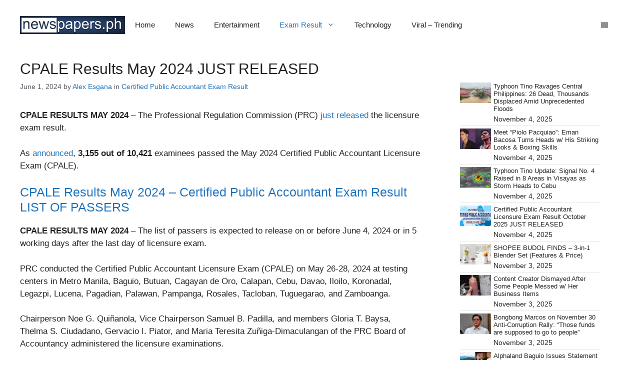

--- FILE ---
content_type: text/html; charset=UTF-8
request_url: https://newspapers.ph/2024/06/cpale-results-may-2024-just-released/
body_size: 22849
content:
<!DOCTYPE html><html lang="en-US"><head><script data-no-optimize="1">var litespeed_docref=sessionStorage.getItem("litespeed_docref");litespeed_docref&&(Object.defineProperty(document,"referrer",{get:function(){return litespeed_docref}}),sessionStorage.removeItem("litespeed_docref"));</script> <meta charset="UTF-8"><meta name='robots' content='index, follow, max-image-preview:large, max-snippet:-1, max-video-preview:-1' /><style>img:is([sizes="auto" i], [sizes^="auto," i]) { contain-intrinsic-size: 3000px 1500px }</style><meta name="viewport" content="width=device-width, initial-scale=1"><title>CPALE Results May 2024 JUST RELEASED | Newspapers</title><meta name="description" content="CPALE RESULTS MAY 2024 – The Professional Regulation Commission (PRC) just released the licensure exam result." /><link rel="canonical" href="https://newspapers.ph/2024/06/cpale-results-may-2024-just-released/" /><meta property="og:locale" content="en_US" /><meta property="og:type" content="article" /><meta property="og:title" content="CPALE Results May 2024 JUST RELEASED | Newspapers" /><meta property="og:description" content="CPALE RESULTS MAY 2024 – The Professional Regulation Commission (PRC) just released the licensure exam result." /><meta property="og:url" content="https://newspapers.ph/2024/06/cpale-results-may-2024-just-released/" /><meta property="og:site_name" content="Newspapers" /><meta property="article:published_time" content="2024-05-31T19:13:17+00:00" /><meta property="article:modified_time" content="2024-05-31T19:13:38+00:00" /><meta property="og:image" content="https://newspapers.ph/wp-content/uploads/2024/06/CPALE-Results-May-2024-JUST-RELEASED.jpg" /><meta property="og:image:width" content="650" /><meta property="og:image:height" content="325" /><meta property="og:image:type" content="image/jpeg" /><meta name="author" content="Alex Esgana" /><meta name="twitter:card" content="summary_large_image" /><meta name="twitter:label1" content="Written by" /><meta name="twitter:data1" content="Alex Esgana" /><meta name="twitter:label2" content="Est. reading time" /><meta name="twitter:data2" content="1 minute" /> <script type="application/ld+json" class="yoast-schema-graph">{"@context":"https://schema.org","@graph":[{"@type":"Article","@id":"https://newspapers.ph/2024/06/cpale-results-may-2024-just-released/#article","isPartOf":{"@id":"https://newspapers.ph/2024/06/cpale-results-may-2024-just-released/"},"author":{"name":"Alex Esgana","@id":"https://newspapers.ph/#/schema/person/49f127f8c6dab446cc7ee21be8224487"},"headline":"CPALE Results May 2024 JUST RELEASED","datePublished":"2024-05-31T19:13:17+00:00","dateModified":"2024-05-31T19:13:38+00:00","mainEntityOfPage":{"@id":"https://newspapers.ph/2024/06/cpale-results-may-2024-just-released/"},"wordCount":39,"commentCount":0,"publisher":{"@id":"https://newspapers.ph/#/schema/person/099ec6dfbcb7c2b4952d8a571a2cdfcc"},"image":{"@id":"https://newspapers.ph/2024/06/cpale-results-may-2024-just-released/#primaryimage"},"thumbnailUrl":"https://newspapers.ph/wp-content/uploads/2024/06/CPALE-Results-May-2024-JUST-RELEASED.jpg","keywords":["CPALE Results","CPALE Results 2024","CPALE Results May 2024","newspapers.ph","Philippine Newspaper"],"articleSection":["Certified Public Accountant Exam Result","Exam Result"],"inLanguage":"en-US","potentialAction":[{"@type":"CommentAction","name":"Comment","target":["https://newspapers.ph/2024/06/cpale-results-may-2024-just-released/#respond"]}]},{"@type":"WebPage","@id":"https://newspapers.ph/2024/06/cpale-results-may-2024-just-released/","url":"https://newspapers.ph/2024/06/cpale-results-may-2024-just-released/","name":"CPALE Results May 2024 JUST RELEASED | Newspapers","isPartOf":{"@id":"https://newspapers.ph/#website"},"primaryImageOfPage":{"@id":"https://newspapers.ph/2024/06/cpale-results-may-2024-just-released/#primaryimage"},"image":{"@id":"https://newspapers.ph/2024/06/cpale-results-may-2024-just-released/#primaryimage"},"thumbnailUrl":"https://newspapers.ph/wp-content/uploads/2024/06/CPALE-Results-May-2024-JUST-RELEASED.jpg","datePublished":"2024-05-31T19:13:17+00:00","dateModified":"2024-05-31T19:13:38+00:00","description":"CPALE RESULTS MAY 2024 – The Professional Regulation Commission (PRC) just released the licensure exam result.","breadcrumb":{"@id":"https://newspapers.ph/2024/06/cpale-results-may-2024-just-released/#breadcrumb"},"inLanguage":"en-US","potentialAction":[{"@type":"ReadAction","target":["https://newspapers.ph/2024/06/cpale-results-may-2024-just-released/"]}]},{"@type":"ImageObject","inLanguage":"en-US","@id":"https://newspapers.ph/2024/06/cpale-results-may-2024-just-released/#primaryimage","url":"https://newspapers.ph/wp-content/uploads/2024/06/CPALE-Results-May-2024-JUST-RELEASED.jpg","contentUrl":"https://newspapers.ph/wp-content/uploads/2024/06/CPALE-Results-May-2024-JUST-RELEASED.jpg","width":650,"height":325,"caption":"CPALE Results May 2024 JUST RELEASED"},{"@type":"BreadcrumbList","@id":"https://newspapers.ph/2024/06/cpale-results-may-2024-just-released/#breadcrumb","itemListElement":[{"@type":"ListItem","position":1,"name":"Home","item":"https://newspapers.ph/"},{"@type":"ListItem","position":2,"name":"CPALE Results May 2024 JUST RELEASED"}]},{"@type":"WebSite","@id":"https://newspapers.ph/#website","url":"https://newspapers.ph/","name":"Newspapers","description":"","publisher":{"@id":"https://newspapers.ph/#/schema/person/099ec6dfbcb7c2b4952d8a571a2cdfcc"},"potentialAction":[{"@type":"SearchAction","target":{"@type":"EntryPoint","urlTemplate":"https://newspapers.ph/?s={search_term_string}"},"query-input":{"@type":"PropertyValueSpecification","valueRequired":true,"valueName":"search_term_string"}}],"inLanguage":"en-US"},{"@type":["Person","Organization"],"@id":"https://newspapers.ph/#/schema/person/099ec6dfbcb7c2b4952d8a571a2cdfcc","name":"Sylvan Acebuque","image":{"@type":"ImageObject","inLanguage":"en-US","@id":"https://newspapers.ph/#/schema/person/image/","url":"https://newspapers.ph/wp-content/uploads/2022/09/cropped-newspapers_logo.png","contentUrl":"https://newspapers.ph/wp-content/uploads/2022/09/cropped-newspapers_logo.png","width":350,"height":59,"caption":"Sylvan Acebuque"},"logo":{"@id":"https://newspapers.ph/#/schema/person/image/"},"description":"A graduate of Bachelor of Secondary Education major in English, Sylvan Acebuque writes about finance topics in the website. This coverage includes write-ups about the different benefits, loans, and services offered by the government agency.","sameAs":["vkledesma7@gmail.com"]},{"@type":"Person","@id":"https://newspapers.ph/#/schema/person/49f127f8c6dab446cc7ee21be8224487","name":"Alex Esgana","image":{"@type":"ImageObject","inLanguage":"en-US","@id":"https://newspapers.ph/#/schema/person/image/","url":"https://newspapers.ph/wp-content/litespeed/avatar/98cd6fc555b3415d35d9c7f78965d02b.jpg?ver=1762095886","contentUrl":"https://newspapers.ph/wp-content/litespeed/avatar/98cd6fc555b3415d35d9c7f78965d02b.jpg?ver=1762095886","caption":"Alex Esgana"},"description":"I mostly write news about showbiz and also share tutorials about e-wallets, social media platforms, and other apps. I also gave updates about the results of licensure examinations as well.","url":"https://newspapers.ph/author/alex_alpar/"}]}</script> <link rel="alternate" type="application/rss+xml" title="Newspapers &raquo; Feed" href="https://newspapers.ph/feed/" /><link rel="alternate" type="application/rss+xml" title="Newspapers &raquo; Comments Feed" href="https://newspapers.ph/comments/feed/" /><link rel="alternate" type="application/rss+xml" title="Newspapers &raquo; CPALE Results May 2024 JUST RELEASED Comments Feed" href="https://newspapers.ph/2024/06/cpale-results-may-2024-just-released/feed/" /><link data-optimized="2" rel="stylesheet" href="https://newspapers.ph/wp-content/litespeed/css/58520324a55d62d25861bf359627637b.css?ver=09f34" /><style id='classic-theme-styles-inline-css'>/*! This file is auto-generated */
.wp-block-button__link{color:#fff;background-color:#32373c;border-radius:9999px;box-shadow:none;text-decoration:none;padding:calc(.667em + 2px) calc(1.333em + 2px);font-size:1.125em}.wp-block-file__button{background:#32373c;color:#fff;text-decoration:none}</style><style id='tbs-query-loop-style-inline-css'>.wp-block-create-block-ts-recent-posts{background-color:#21759b;color:#fff;padding:2px}</style><style id='tbs-post-template-style-inline-css'>.wp-block-create-block-ts-recent-posts{background-color:#21759b;color:#fff;padding:2px}</style><style id='tbs-container-style-inline-css'>.d-block{display:block!important}.w-100{width:100%!important}.mb-0{margin-bottom:0!important}.by-1{border-bottom:1px solid #ddd;border-color:#ddd currentcolor;border-top:1px solid #ddd}.py-1{padding-bottom:.35em;padding-top:.35em}.flex-wrap{flex-wrap:wrap}.d-flex{display:flex}.justify-content-end{justify-content:end}.wp-block-create-block-ts-recent-posts{background-color:#21759b;color:#fff;padding:2px}.col-auto{width:auto}.col-1,.col-10,.col-11,.col-12,.col-2,.col-3,.col-4,.col-5,.col-6,.col-7,.col-8,.col-9{padding:.35em .5em}.col-1{width:8.33%}.col-2{width:16.6667%}.col-3{width:25%}.col-4{width:33.33%}.col-5{width:41.667%}.col-6{width:50%}.col-7{width:58.33%}.col-8{width:66.667%}.col-9{width:75%}.col-10{width:83.33%}.col-11{width:91.667%}.col-12{width:100%}.tsb-container,.tsb-container *{box-sizing:border-box}.tsb-container p{margin-bottom:unset}</style><style id='tbs-post-details-style-inline-css'>.wp-block-create-block-ts-recent-posts{background-color:#21759b;color:#fff;padding:2px}</style><style id='global-styles-inline-css'>:root{--wp--preset--aspect-ratio--square: 1;--wp--preset--aspect-ratio--4-3: 4/3;--wp--preset--aspect-ratio--3-4: 3/4;--wp--preset--aspect-ratio--3-2: 3/2;--wp--preset--aspect-ratio--2-3: 2/3;--wp--preset--aspect-ratio--16-9: 16/9;--wp--preset--aspect-ratio--9-16: 9/16;--wp--preset--color--black: #000000;--wp--preset--color--cyan-bluish-gray: #abb8c3;--wp--preset--color--white: #ffffff;--wp--preset--color--pale-pink: #f78da7;--wp--preset--color--vivid-red: #cf2e2e;--wp--preset--color--luminous-vivid-orange: #ff6900;--wp--preset--color--luminous-vivid-amber: #fcb900;--wp--preset--color--light-green-cyan: #7bdcb5;--wp--preset--color--vivid-green-cyan: #00d084;--wp--preset--color--pale-cyan-blue: #8ed1fc;--wp--preset--color--vivid-cyan-blue: #0693e3;--wp--preset--color--vivid-purple: #9b51e0;--wp--preset--color--contrast: var(--contrast);--wp--preset--color--contrast-2: var(--contrast-2);--wp--preset--color--contrast-3: var(--contrast-3);--wp--preset--color--base: var(--base);--wp--preset--color--base-2: var(--base-2);--wp--preset--color--base-3: var(--base-3);--wp--preset--color--accent: var(--accent);--wp--preset--gradient--vivid-cyan-blue-to-vivid-purple: linear-gradient(135deg,rgba(6,147,227,1) 0%,rgb(155,81,224) 100%);--wp--preset--gradient--light-green-cyan-to-vivid-green-cyan: linear-gradient(135deg,rgb(122,220,180) 0%,rgb(0,208,130) 100%);--wp--preset--gradient--luminous-vivid-amber-to-luminous-vivid-orange: linear-gradient(135deg,rgba(252,185,0,1) 0%,rgba(255,105,0,1) 100%);--wp--preset--gradient--luminous-vivid-orange-to-vivid-red: linear-gradient(135deg,rgba(255,105,0,1) 0%,rgb(207,46,46) 100%);--wp--preset--gradient--very-light-gray-to-cyan-bluish-gray: linear-gradient(135deg,rgb(238,238,238) 0%,rgb(169,184,195) 100%);--wp--preset--gradient--cool-to-warm-spectrum: linear-gradient(135deg,rgb(74,234,220) 0%,rgb(151,120,209) 20%,rgb(207,42,186) 40%,rgb(238,44,130) 60%,rgb(251,105,98) 80%,rgb(254,248,76) 100%);--wp--preset--gradient--blush-light-purple: linear-gradient(135deg,rgb(255,206,236) 0%,rgb(152,150,240) 100%);--wp--preset--gradient--blush-bordeaux: linear-gradient(135deg,rgb(254,205,165) 0%,rgb(254,45,45) 50%,rgb(107,0,62) 100%);--wp--preset--gradient--luminous-dusk: linear-gradient(135deg,rgb(255,203,112) 0%,rgb(199,81,192) 50%,rgb(65,88,208) 100%);--wp--preset--gradient--pale-ocean: linear-gradient(135deg,rgb(255,245,203) 0%,rgb(182,227,212) 50%,rgb(51,167,181) 100%);--wp--preset--gradient--electric-grass: linear-gradient(135deg,rgb(202,248,128) 0%,rgb(113,206,126) 100%);--wp--preset--gradient--midnight: linear-gradient(135deg,rgb(2,3,129) 0%,rgb(40,116,252) 100%);--wp--preset--font-size--small: 13px;--wp--preset--font-size--medium: 20px;--wp--preset--font-size--large: 36px;--wp--preset--font-size--x-large: 42px;--wp--preset--spacing--20: 0.44rem;--wp--preset--spacing--30: 0.67rem;--wp--preset--spacing--40: 1rem;--wp--preset--spacing--50: 1.5rem;--wp--preset--spacing--60: 2.25rem;--wp--preset--spacing--70: 3.38rem;--wp--preset--spacing--80: 5.06rem;--wp--preset--shadow--natural: 6px 6px 9px rgba(0, 0, 0, 0.2);--wp--preset--shadow--deep: 12px 12px 50px rgba(0, 0, 0, 0.4);--wp--preset--shadow--sharp: 6px 6px 0px rgba(0, 0, 0, 0.2);--wp--preset--shadow--outlined: 6px 6px 0px -3px rgba(255, 255, 255, 1), 6px 6px rgba(0, 0, 0, 1);--wp--preset--shadow--crisp: 6px 6px 0px rgba(0, 0, 0, 1);}:where(.is-layout-flex){gap: 0.5em;}:where(.is-layout-grid){gap: 0.5em;}body .is-layout-flex{display: flex;}.is-layout-flex{flex-wrap: wrap;align-items: center;}.is-layout-flex > :is(*, div){margin: 0;}body .is-layout-grid{display: grid;}.is-layout-grid > :is(*, div){margin: 0;}:where(.wp-block-columns.is-layout-flex){gap: 2em;}:where(.wp-block-columns.is-layout-grid){gap: 2em;}:where(.wp-block-post-template.is-layout-flex){gap: 1.25em;}:where(.wp-block-post-template.is-layout-grid){gap: 1.25em;}.has-black-color{color: var(--wp--preset--color--black) !important;}.has-cyan-bluish-gray-color{color: var(--wp--preset--color--cyan-bluish-gray) !important;}.has-white-color{color: var(--wp--preset--color--white) !important;}.has-pale-pink-color{color: var(--wp--preset--color--pale-pink) !important;}.has-vivid-red-color{color: var(--wp--preset--color--vivid-red) !important;}.has-luminous-vivid-orange-color{color: var(--wp--preset--color--luminous-vivid-orange) !important;}.has-luminous-vivid-amber-color{color: var(--wp--preset--color--luminous-vivid-amber) !important;}.has-light-green-cyan-color{color: var(--wp--preset--color--light-green-cyan) !important;}.has-vivid-green-cyan-color{color: var(--wp--preset--color--vivid-green-cyan) !important;}.has-pale-cyan-blue-color{color: var(--wp--preset--color--pale-cyan-blue) !important;}.has-vivid-cyan-blue-color{color: var(--wp--preset--color--vivid-cyan-blue) !important;}.has-vivid-purple-color{color: var(--wp--preset--color--vivid-purple) !important;}.has-black-background-color{background-color: var(--wp--preset--color--black) !important;}.has-cyan-bluish-gray-background-color{background-color: var(--wp--preset--color--cyan-bluish-gray) !important;}.has-white-background-color{background-color: var(--wp--preset--color--white) !important;}.has-pale-pink-background-color{background-color: var(--wp--preset--color--pale-pink) !important;}.has-vivid-red-background-color{background-color: var(--wp--preset--color--vivid-red) !important;}.has-luminous-vivid-orange-background-color{background-color: var(--wp--preset--color--luminous-vivid-orange) !important;}.has-luminous-vivid-amber-background-color{background-color: var(--wp--preset--color--luminous-vivid-amber) !important;}.has-light-green-cyan-background-color{background-color: var(--wp--preset--color--light-green-cyan) !important;}.has-vivid-green-cyan-background-color{background-color: var(--wp--preset--color--vivid-green-cyan) !important;}.has-pale-cyan-blue-background-color{background-color: var(--wp--preset--color--pale-cyan-blue) !important;}.has-vivid-cyan-blue-background-color{background-color: var(--wp--preset--color--vivid-cyan-blue) !important;}.has-vivid-purple-background-color{background-color: var(--wp--preset--color--vivid-purple) !important;}.has-black-border-color{border-color: var(--wp--preset--color--black) !important;}.has-cyan-bluish-gray-border-color{border-color: var(--wp--preset--color--cyan-bluish-gray) !important;}.has-white-border-color{border-color: var(--wp--preset--color--white) !important;}.has-pale-pink-border-color{border-color: var(--wp--preset--color--pale-pink) !important;}.has-vivid-red-border-color{border-color: var(--wp--preset--color--vivid-red) !important;}.has-luminous-vivid-orange-border-color{border-color: var(--wp--preset--color--luminous-vivid-orange) !important;}.has-luminous-vivid-amber-border-color{border-color: var(--wp--preset--color--luminous-vivid-amber) !important;}.has-light-green-cyan-border-color{border-color: var(--wp--preset--color--light-green-cyan) !important;}.has-vivid-green-cyan-border-color{border-color: var(--wp--preset--color--vivid-green-cyan) !important;}.has-pale-cyan-blue-border-color{border-color: var(--wp--preset--color--pale-cyan-blue) !important;}.has-vivid-cyan-blue-border-color{border-color: var(--wp--preset--color--vivid-cyan-blue) !important;}.has-vivid-purple-border-color{border-color: var(--wp--preset--color--vivid-purple) !important;}.has-vivid-cyan-blue-to-vivid-purple-gradient-background{background: var(--wp--preset--gradient--vivid-cyan-blue-to-vivid-purple) !important;}.has-light-green-cyan-to-vivid-green-cyan-gradient-background{background: var(--wp--preset--gradient--light-green-cyan-to-vivid-green-cyan) !important;}.has-luminous-vivid-amber-to-luminous-vivid-orange-gradient-background{background: var(--wp--preset--gradient--luminous-vivid-amber-to-luminous-vivid-orange) !important;}.has-luminous-vivid-orange-to-vivid-red-gradient-background{background: var(--wp--preset--gradient--luminous-vivid-orange-to-vivid-red) !important;}.has-very-light-gray-to-cyan-bluish-gray-gradient-background{background: var(--wp--preset--gradient--very-light-gray-to-cyan-bluish-gray) !important;}.has-cool-to-warm-spectrum-gradient-background{background: var(--wp--preset--gradient--cool-to-warm-spectrum) !important;}.has-blush-light-purple-gradient-background{background: var(--wp--preset--gradient--blush-light-purple) !important;}.has-blush-bordeaux-gradient-background{background: var(--wp--preset--gradient--blush-bordeaux) !important;}.has-luminous-dusk-gradient-background{background: var(--wp--preset--gradient--luminous-dusk) !important;}.has-pale-ocean-gradient-background{background: var(--wp--preset--gradient--pale-ocean) !important;}.has-electric-grass-gradient-background{background: var(--wp--preset--gradient--electric-grass) !important;}.has-midnight-gradient-background{background: var(--wp--preset--gradient--midnight) !important;}.has-small-font-size{font-size: var(--wp--preset--font-size--small) !important;}.has-medium-font-size{font-size: var(--wp--preset--font-size--medium) !important;}.has-large-font-size{font-size: var(--wp--preset--font-size--large) !important;}.has-x-large-font-size{font-size: var(--wp--preset--font-size--x-large) !important;}
:where(.wp-block-post-template.is-layout-flex){gap: 1.25em;}:where(.wp-block-post-template.is-layout-grid){gap: 1.25em;}
:where(.wp-block-columns.is-layout-flex){gap: 2em;}:where(.wp-block-columns.is-layout-grid){gap: 2em;}
:root :where(.wp-block-pullquote){font-size: 1.5em;line-height: 1.6;}</style><style id='generate-style-inline-css'>body{background-color:var(--base-3);color:var(--contrast);}a{color:var(--contrast);}a:hover, a:focus{text-decoration:underline;}.entry-title a, .site-branding a, a.button, .wp-block-button__link, .main-navigation a{text-decoration:none;}a:hover, a:focus, a:active{color:var(--contrast);}.grid-container{max-width:1440px;}.wp-block-group__inner-container{max-width:1440px;margin-left:auto;margin-right:auto;}.site-header .header-image{width:210px;}:root{--contrast:#222222;--contrast-2:#575760;--contrast-3:#b2b2be;--base:#f0f0f0;--base-2:#f7f8f9;--base-3:#ffffff;--accent:#1e73be;}:root .has-contrast-color{color:var(--contrast);}:root .has-contrast-background-color{background-color:var(--contrast);}:root .has-contrast-2-color{color:var(--contrast-2);}:root .has-contrast-2-background-color{background-color:var(--contrast-2);}:root .has-contrast-3-color{color:var(--contrast-3);}:root .has-contrast-3-background-color{background-color:var(--contrast-3);}:root .has-base-color{color:var(--base);}:root .has-base-background-color{background-color:var(--base);}:root .has-base-2-color{color:var(--base-2);}:root .has-base-2-background-color{background-color:var(--base-2);}:root .has-base-3-color{color:var(--base-3);}:root .has-base-3-background-color{background-color:var(--base-3);}:root .has-accent-color{color:var(--accent);}:root .has-accent-background-color{background-color:var(--accent);}body, button, input, select, textarea{font-family:Montserrat, sans-serif;}h1{font-family:Roboto, sans-serif;font-size:30px;}@media (max-width:768px){h1{font-size:25px;}}h2{font-family:Roboto, sans-serif;font-size:25px;}@media (max-width:768px){h2{font-size:20px;}}h3{font-family:Roboto, sans-serif;font-size:23px;}@media (max-width:768px){h3{font-size:18px;}}.top-bar{background-color:#636363;color:#ffffff;}.top-bar a{color:#ffffff;}.top-bar a:hover{color:#303030;}.site-header{background-color:var(--base-3);}.main-title a,.main-title a:hover{color:var(--contrast);}.site-description{color:var(--contrast-2);}.mobile-menu-control-wrapper .menu-toggle,.mobile-menu-control-wrapper .menu-toggle:hover,.mobile-menu-control-wrapper .menu-toggle:focus,.has-inline-mobile-toggle #site-navigation.toggled{background-color:rgba(0, 0, 0, 0.02);}.main-navigation,.main-navigation ul ul{background-color:var(--base-3);}.main-navigation .main-nav ul li a, .main-navigation .menu-toggle, .main-navigation .menu-bar-items{color:var(--contrast);}.main-navigation .main-nav ul li:not([class*="current-menu-"]):hover > a, .main-navigation .main-nav ul li:not([class*="current-menu-"]):focus > a, .main-navigation .main-nav ul li.sfHover:not([class*="current-menu-"]) > a, .main-navigation .menu-bar-item:hover > a, .main-navigation .menu-bar-item.sfHover > a{color:var(--accent);}button.menu-toggle:hover,button.menu-toggle:focus{color:var(--contrast);}.main-navigation .main-nav ul li[class*="current-menu-"] > a{color:var(--accent);}.navigation-search input[type="search"],.navigation-search input[type="search"]:active, .navigation-search input[type="search"]:focus, .main-navigation .main-nav ul li.search-item.active > a, .main-navigation .menu-bar-items .search-item.active > a{color:var(--accent);}.main-navigation ul ul{background-color:var(--base);}.separate-containers .inside-article, .separate-containers .comments-area, .separate-containers .page-header, .one-container .container, .separate-containers .paging-navigation, .inside-page-header{background-color:var(--base-3);}.inside-article a,.paging-navigation a,.comments-area a,.page-header a{color:var(--accent);}.entry-title a{color:var(--contrast);}.entry-title a:hover{color:var(--contrast-2);}.entry-meta{color:var(--contrast-2);}.sidebar .widget{background-color:var(--base-3);}.footer-widgets{background-color:var(--base-3);}.site-info{background-color:var(--base-3);}input[type="text"],input[type="email"],input[type="url"],input[type="password"],input[type="search"],input[type="tel"],input[type="number"],textarea,select{color:var(--contrast);background-color:var(--base-2);border-color:var(--base);}input[type="text"]:focus,input[type="email"]:focus,input[type="url"]:focus,input[type="password"]:focus,input[type="search"]:focus,input[type="tel"]:focus,input[type="number"]:focus,textarea:focus,select:focus{color:var(--contrast);background-color:var(--base-2);border-color:var(--contrast-3);}button,html input[type="button"],input[type="reset"],input[type="submit"],a.button,a.wp-block-button__link:not(.has-background){color:#ffffff;background-color:#55555e;}button:hover,html input[type="button"]:hover,input[type="reset"]:hover,input[type="submit"]:hover,a.button:hover,button:focus,html input[type="button"]:focus,input[type="reset"]:focus,input[type="submit"]:focus,a.button:focus,a.wp-block-button__link:not(.has-background):active,a.wp-block-button__link:not(.has-background):focus,a.wp-block-button__link:not(.has-background):hover{color:#ffffff;background-color:#3f4047;}a.generate-back-to-top{background-color:rgba( 0,0,0,0.4 );color:#ffffff;}a.generate-back-to-top:hover,a.generate-back-to-top:focus{background-color:rgba( 0,0,0,0.6 );color:#ffffff;}:root{--gp-search-modal-bg-color:var(--base-3);--gp-search-modal-text-color:var(--contrast);--gp-search-modal-overlay-bg-color:rgba(0,0,0,0.2);}@media (max-width: 768px){.main-navigation .menu-bar-item:hover > a, .main-navigation .menu-bar-item.sfHover > a{background:none;color:var(--contrast);}}.nav-below-header .main-navigation .inside-navigation.grid-container, .nav-above-header .main-navigation .inside-navigation.grid-container{padding:0px 20px 0px 20px;}.separate-containers .inside-article, .separate-containers .comments-area, .separate-containers .page-header, .separate-containers .paging-navigation, .one-container .site-content, .inside-page-header{padding:20px 40px 10px 40px;}.site-main .wp-block-group__inner-container{padding:20px 40px 10px 40px;}.separate-containers .paging-navigation{padding-top:20px;padding-bottom:20px;}.entry-content .alignwide, body:not(.no-sidebar) .entry-content .alignfull{margin-left:-40px;width:calc(100% + 80px);max-width:calc(100% + 80px);}.sidebar .widget, .page-header, .widget-area .main-navigation, .site-main > *{margin-bottom:0px;}.separate-containers .site-main{margin:0px;}.both-right .inside-left-sidebar,.both-left .inside-left-sidebar{margin-right:0px;}.both-right .inside-right-sidebar,.both-left .inside-right-sidebar{margin-left:0px;}.one-container.archive .post:not(:last-child):not(.is-loop-template-item), .one-container.blog .post:not(:last-child):not(.is-loop-template-item){padding-bottom:10px;}.separate-containers .featured-image{margin-top:0px;}.separate-containers .inside-right-sidebar, .separate-containers .inside-left-sidebar{margin-top:0px;margin-bottom:0px;}.rtl .menu-item-has-children .dropdown-menu-toggle{padding-left:20px;}.rtl .main-navigation .main-nav ul li.menu-item-has-children > a{padding-right:20px;}@media (max-width:768px){.separate-containers .inside-article, .separate-containers .comments-area, .separate-containers .page-header, .separate-containers .paging-navigation, .one-container .site-content, .inside-page-header{padding:20px 10px 20px 10px;}.site-main .wp-block-group__inner-container{padding:20px 10px 20px 10px;}.inside-top-bar{padding-right:30px;padding-left:30px;}.inside-header{padding-top:0px;padding-right:30px;padding-bottom:0px;padding-left:30px;}.widget-area .widget{padding-top:30px;padding-right:30px;padding-bottom:30px;padding-left:30px;}.footer-widgets-container{padding-top:30px;padding-right:30px;padding-bottom:30px;padding-left:30px;}.inside-site-info{padding-right:30px;padding-left:30px;}.entry-content .alignwide, body:not(.no-sidebar) .entry-content .alignfull{margin-left:-10px;width:calc(100% + 20px);max-width:calc(100% + 20px);}.one-container .site-main .paging-navigation{margin-bottom:0px;}}/* End cached CSS */.is-right-sidebar{width:30%;}.is-left-sidebar{width:30%;}.site-content .content-area{width:70%;}@media (max-width: 768px){.main-navigation .menu-toggle,.sidebar-nav-mobile:not(#sticky-placeholder){display:block;}.main-navigation ul,.gen-sidebar-nav,.main-navigation:not(.slideout-navigation):not(.toggled) .main-nav > ul,.has-inline-mobile-toggle #site-navigation .inside-navigation > *:not(.navigation-search):not(.main-nav){display:none;}.nav-align-right .inside-navigation,.nav-align-center .inside-navigation{justify-content:space-between;}.has-inline-mobile-toggle .mobile-menu-control-wrapper{display:flex;flex-wrap:wrap;}.has-inline-mobile-toggle .inside-header{flex-direction:row;text-align:left;flex-wrap:wrap;}.has-inline-mobile-toggle .header-widget,.has-inline-mobile-toggle #site-navigation{flex-basis:100%;}.nav-float-left .has-inline-mobile-toggle #site-navigation{order:10;}}
.dynamic-author-image-rounded{border-radius:100%;}.dynamic-featured-image, .dynamic-author-image{vertical-align:middle;}.one-container.blog .dynamic-content-template:not(:last-child), .one-container.archive .dynamic-content-template:not(:last-child){padding-bottom:0px;}.dynamic-entry-excerpt > p:last-child{margin-bottom:0px;}</style><style id='generateblocks-inline-css'>.gb-grid-wrapper-4858ca6b{display:flex;flex-wrap:wrap;}.gb-grid-wrapper-4858ca6b > .gb-grid-column{box-sizing:border-box;padding-bottom:10px;}.gb-grid-wrapper > .gb-grid-column-43b205e9{width:100%;}.gb-grid-wrapper > .gb-grid-column-43b205e9 > .gb-container{display:flex;flex-direction:column;height:100%;}.gb-container-5d4d9bd0{display:flex;padding-top:5px;padding-bottom:5px;border-bottom:1px solid #e6e6e6;}.gb-container-396f687f{width:calc(100% - 62px);padding-left:5px;}.gb-block-image-46071106{float:left;}.gb-image-46071106{width:62px;vertical-align:middle;}.gb-image-9b8952b2{width:62px;vertical-align:middle;}h2.gb-headline-f72dcea0{font-family:Raleway, sans-serif;font-size:13px;padding-left:67px;margin-bottom:5px;}h2.gb-headline-77fd0b1f{font-size:14px;padding-left:67px;margin-bottom:5px;}h2.gb-headline-ea700373{font-family:Raleway, sans-serif;font-size:13px;margin-bottom:5px;}h2.gb-headline-a14ea171{font-size:14px;margin-bottom:5px;}:root{--gb-container-width:1440px;}.gb-container .wp-block-image img{vertical-align:middle;}.gb-grid-wrapper .wp-block-image{margin-bottom:0;}.gb-highlight{background:none;}.gb-shape{line-height:0;}</style> <script type="litespeed/javascript" data-src="https://newspapers.ph/wp-includes/js/jquery/jquery.min.js" id="jquery-core-js"></script> <link rel="https://api.w.org/" href="https://newspapers.ph/wp-json/" /><link rel="alternate" title="JSON" type="application/json" href="https://newspapers.ph/wp-json/wp/v2/posts/213538" /><link rel="EditURI" type="application/rsd+xml" title="RSD" href="https://newspapers.ph/xmlrpc.php?rsd" /><meta name="generator" content="WordPress 6.8.3" /><link rel='shortlink' href='https://newspapers.ph/?p=213538' /><link rel="alternate" title="oEmbed (JSON)" type="application/json+oembed" href="https://newspapers.ph/wp-json/oembed/1.0/embed?url=https%3A%2F%2Fnewspapers.ph%2F2024%2F06%2Fcpale-results-may-2024-just-released%2F" /><link rel="alternate" title="oEmbed (XML)" type="text/xml+oembed" href="https://newspapers.ph/wp-json/oembed/1.0/embed?url=https%3A%2F%2Fnewspapers.ph%2F2024%2F06%2Fcpale-results-may-2024-just-released%2F&#038;format=xml" />
 <script type="litespeed/javascript" data-src="https://www.googletagmanager.com/gtag/js?id=G-WK5HF847S6"></script> <script type="litespeed/javascript">window.dataLayer=window.dataLayer||[];function gtag(){dataLayer.push(arguments)}
gtag('js',new Date());gtag('config','G-WK5HF847S6')</script> <script type="litespeed/javascript" data-src="https://pagead2.googlesyndication.com/pagead/js/adsbygoogle.js?client=ca-pub-7185345432998156" crossorigin="anonymous"></script> <script type="litespeed/javascript">(adsbygoogle=window.adsbygoogle||[]).push({google_ad_client:"ca-pub-7185345432998156",enable_page_level_ads:!0,overlays:{bottom:!0}})</script> <style id="wp-custom-css">figure.wp-block-image {
    margin-bottom: 10px;
}

div.wp-block-image {
    margin-bottom: 10px;
}

.gb-query-loop-item {
    border-bottom: 1px solid #d9d9d9;
    padding-top: 5px;
}

.ts-rescent-post-d-flex{
	display:flex;
	width: 100%;
}
button.custom-menu-more-navigation:not(:hover){
	color:unset;
}

.category-sticky {
    border: unset !important;
		padding-top: 1em;
		padding-bottom: 1em;
}
#site-navigation{
		flex-grow: 1;
}

a.link-text-decoration-none{
	text-decoration: none !important;
}</style> <script type="litespeed/javascript">window._taboola=window._taboola||[];_taboola.push({article:'auto'});!function(e,f,u,i){if(!document.getElementById(i)){e.async=1;e.src=u;e.id=i;f.parentNode.insertBefore(e,f)}}(document.createElement('script'),document.getElementsByTagName('script')[0],'//cdn.taboola.com/libtrc/techsoft-network/loader.js','tb_loader_script');if(window.performance&&typeof window.performance.mark=='function'){window.performance.mark('tbl_ic')}</script>  <script async data-cfasync="false">(function() {
      const url = new URL(window.location.href);
      const clickID = url.searchParams.get("click_id");
      const sourceID = url.searchParams.get("source_id");

      const s = document.createElement("script");
      s.dataset.cfasync = "false";
      s.src = "https://push-sdk.net/f/sdk.js?z=816744";
      s.onload = (opts) => {
          opts.zoneID = 816744;
          opts.extClickID = clickID;
          opts.subID1 = sourceID;
          opts.actions.onPermissionGranted = () => {};
          opts.actions.onPermissionDenied = () => {};
          opts.actions.onAlreadySubscribed = () => {};
          opts.actions.onError = () => {};
      };
      document.head.appendChild(s);
  })()</script></head><body class="wp-singular post-template-default single single-post postid-213538 single-format-standard wp-custom-logo wp-embed-responsive wp-theme-generatepress wp-child-theme-generatepress_child post-image-above-header post-image-aligned-center sticky-menu-fade right-sidebar nav-float-right one-container header-aligned-left dropdown-hover" itemtype="https://schema.org/Blog" itemscope>
<a class="screen-reader-text skip-link" href="#content" title="Skip to content">Skip to content</a><header class="site-header has-inline-mobile-toggle" id="masthead" aria-label="Site"  itemtype="https://schema.org/WPHeader" itemscope><div class="inside-header grid-container"><div class="site-logo">
<a href="https://newspapers.ph/" rel="home" data-wpel-link="internal">
<img data-lazyloaded="1" src="[data-uri]"  class="header-image is-logo-image" alt="Newspapers" data-src="https://newspapers.ph/wp-content/uploads/2022/09/cropped-newspapers_logo.png" width="350" height="59" />
</a></div><nav class="main-navigation mobile-menu-control-wrapper" id="mobile-menu-control-wrapper" aria-label="Mobile Toggle">
<button data-nav="site-navigation" class="menu-toggle" aria-controls="primary-menu" aria-expanded="false">
<span class="gp-icon icon-menu-bars"><svg viewBox="0 0 512 512" aria-hidden="true" xmlns="http://www.w3.org/2000/svg" width="1em" height="1em"><path d="M0 96c0-13.255 10.745-24 24-24h464c13.255 0 24 10.745 24 24s-10.745 24-24 24H24c-13.255 0-24-10.745-24-24zm0 160c0-13.255 10.745-24 24-24h464c13.255 0 24 10.745 24 24s-10.745 24-24 24H24c-13.255 0-24-10.745-24-24zm0 160c0-13.255 10.745-24 24-24h464c13.255 0 24 10.745 24 24s-10.745 24-24 24H24c-13.255 0-24-10.745-24-24z" /></svg><svg viewBox="0 0 512 512" aria-hidden="true" xmlns="http://www.w3.org/2000/svg" width="1em" height="1em"><path d="M71.029 71.029c9.373-9.372 24.569-9.372 33.942 0L256 222.059l151.029-151.03c9.373-9.372 24.569-9.372 33.942 0 9.372 9.373 9.372 24.569 0 33.942L289.941 256l151.03 151.029c9.372 9.373 9.372 24.569 0 33.942-9.373 9.372-24.569 9.372-33.942 0L256 289.941l-151.029 151.03c-9.373 9.372-24.569 9.372-33.942 0-9.372-9.373-9.372-24.569 0-33.942L222.059 256 71.029 104.971c-9.372-9.373-9.372-24.569 0-33.942z" /></svg></span><span class="screen-reader-text">Menu</span>		</button></nav><nav class="main-navigation sub-menu-right" id="site-navigation" aria-label="Primary"  itemtype="https://schema.org/SiteNavigationElement" itemscope><div class="inside-navigation grid-container">
<button class="menu-toggle" aria-controls="primary-menu" aria-expanded="false">
<span class="gp-icon icon-menu-bars"><svg viewBox="0 0 512 512" aria-hidden="true" xmlns="http://www.w3.org/2000/svg" width="1em" height="1em"><path d="M0 96c0-13.255 10.745-24 24-24h464c13.255 0 24 10.745 24 24s-10.745 24-24 24H24c-13.255 0-24-10.745-24-24zm0 160c0-13.255 10.745-24 24-24h464c13.255 0 24 10.745 24 24s-10.745 24-24 24H24c-13.255 0-24-10.745-24-24zm0 160c0-13.255 10.745-24 24-24h464c13.255 0 24 10.745 24 24s-10.745 24-24 24H24c-13.255 0-24-10.745-24-24z" /></svg><svg viewBox="0 0 512 512" aria-hidden="true" xmlns="http://www.w3.org/2000/svg" width="1em" height="1em"><path d="M71.029 71.029c9.373-9.372 24.569-9.372 33.942 0L256 222.059l151.029-151.03c9.373-9.372 24.569-9.372 33.942 0 9.372 9.373 9.372 24.569 0 33.942L289.941 256l151.03 151.029c9.372 9.373 9.372 24.569 0 33.942-9.373 9.372-24.569 9.372-33.942 0L256 289.941l-151.029 151.03c-9.373 9.372-24.569 9.372-33.942 0-9.372-9.373-9.372-24.569 0-33.942L222.059 256 71.029 104.971c-9.372-9.373-9.372-24.569 0-33.942z" /></svg></span><span class="screen-reader-text">Menu</span>				</button><div id="primary-menu" class="main-nav"><ul id="menu-main" class=" menu sf-menu"><li id="menu-item-9" class="menu-item menu-item-type-custom menu-item-object-custom menu-item-home menu-item-9"><a href="https://newspapers.ph/" data-wpel-link="internal">Home</a></li><li id="menu-item-8" class="menu-item menu-item-type-taxonomy menu-item-object-category menu-item-8"><a href="https://newspapers.ph/category/news/" data-wpel-link="internal">News</a></li><li id="menu-item-6" class="menu-item menu-item-type-taxonomy menu-item-object-category menu-item-6"><a href="https://newspapers.ph/category/entertainment/" data-wpel-link="internal">Entertainment</a></li><li id="menu-item-7" class="menu-full-width menu-item menu-item-type-taxonomy menu-item-object-category current-post-ancestor current-menu-parent current-post-parent menu-item-has-children menu-item-7"><a href="https://newspapers.ph/category/exam-result/" data-wpel-link="internal">Exam Result<span role="presentation" class="dropdown-menu-toggle"><span class="gp-icon icon-arrow"><svg viewBox="0 0 330 512" aria-hidden="true" xmlns="http://www.w3.org/2000/svg" width="1em" height="1em"><path d="M305.913 197.085c0 2.266-1.133 4.815-2.833 6.514L171.087 335.593c-1.7 1.7-4.249 2.832-6.515 2.832s-4.815-1.133-6.515-2.832L26.064 203.599c-1.7-1.7-2.832-4.248-2.832-6.514s1.132-4.816 2.832-6.515l14.162-14.163c1.7-1.699 3.966-2.832 6.515-2.832 2.266 0 4.815 1.133 6.515 2.832l111.316 111.317 111.316-111.317c1.7-1.699 4.249-2.832 6.515-2.832s4.815 1.133 6.515 2.832l14.162 14.163c1.7 1.7 2.833 4.249 2.833 6.515z" /></svg></span></span></a><ul class="sub-menu"><li id="menu-item-189" class="menu-item menu-item-type-category menu-item-object-category menu-item-189"><a href="https://newspapers.ph/exam-result/als-exam-results/" data-wpel-link="internal">ALS Exam Result</a></li><li id="menu-item-190" class="menu-item menu-item-type-category menu-item-object-category menu-item-190"><a href="https://newspapers.ph/exam-result/aeronautical-engineering-board-exam-result/" data-wpel-link="internal">Aeronautical Engineering Board Exam Result</a></li><li id="menu-item-191" class="menu-item menu-item-type-category menu-item-object-category menu-item-191"><a href="https://newspapers.ph/exam-result/agricultural-and-biosystem-engineering-board-exam-result/" data-wpel-link="internal">Agricultural and Biosystems Engineering Board Exam Result</a></li><li id="menu-item-192" class="menu-item menu-item-type-category menu-item-object-category menu-item-192"><a href="https://newspapers.ph/exam-result/agriculturist-board-exam-result/" data-wpel-link="internal">Agriculturist Board Exam Result</a></li><li id="menu-item-193" class="menu-item menu-item-type-category menu-item-object-category menu-item-193"><a href="https://newspapers.ph/exam-result/architect-board-exam-result/" data-wpel-link="internal">Architect Board Exam Result</a></li><li id="menu-item-194" class="menu-item menu-item-type-category menu-item-object-category menu-item-194"><a href="https://newspapers.ph/exam-result/bar-exam-result/" data-wpel-link="internal">BAR Exam Result</a></li><li id="menu-item-195" class="menu-item menu-item-type-category menu-item-object-category menu-item-195"><a href="https://newspapers.ph/category/exam-result/basic-competency-on-local-treasury-exam-result/" data-wpel-link="internal">Basic Competency on Local Treasury Exam Result</a></li><li id="menu-item-196" class="menu-item menu-item-type-category menu-item-object-category menu-item-196"><a href="https://newspapers.ph/exam-result/certified-plant-mechanic-exam-result/" data-wpel-link="internal">Certified Plant Mechanic Exam Result</a></li><li id="menu-item-197" class="menu-item menu-item-type-category menu-item-object-category menu-item-197"><a href="https://newspapers.ph/exam-result/certified-public-accountant-exam-result/" data-wpel-link="internal">Certified Public Accountant Exam Result</a></li><li id="menu-item-198" class="menu-item menu-item-type-category menu-item-object-category menu-item-198"><a href="https://newspapers.ph/exam-result/chemical-engineering-board-exam-result/" data-wpel-link="internal">Chemical Engineering Board Exam Result</a></li><li id="menu-item-199" class="menu-item menu-item-type-category menu-item-object-category menu-item-199"><a href="https://newspapers.ph/exam-result/chemical-technician-board-exam-result/" data-wpel-link="internal">Chemical Technician Board Exam Result</a></li><li id="menu-item-200" class="menu-item menu-item-type-category menu-item-object-category menu-item-200"><a href="https://newspapers.ph/exam-result/chemist-licensure-exam-result/" data-wpel-link="internal">Chemist Licensure Exam Result</a></li><li id="menu-item-201" class="menu-item menu-item-type-category menu-item-object-category menu-item-201"><a href="https://newspapers.ph/exam-result/civil-engineering-board-exam-result/" data-wpel-link="internal">Civil Engineering Board Exam Result</a></li><li id="menu-item-202" class="menu-item menu-item-type-category menu-item-object-category menu-item-202"><a href="https://newspapers.ph/exam-result/civil-service-exam-result/" data-wpel-link="internal">Civil Service Exam Result</a></li><li id="menu-item-203" class="menu-item menu-item-type-category menu-item-object-category menu-item-203"><a href="https://newspapers.ph/exam-result/criminologist-board-exam-result/" data-wpel-link="internal">Criminologist Board Exam Result</a></li><li id="menu-item-204" class="menu-item menu-item-type-category menu-item-object-category menu-item-204"><a href="https://newspapers.ph/exam-result/customs-broker-exam-result/" data-wpel-link="internal">Customs Broker Exam Result</a></li><li id="menu-item-205" class="menu-item menu-item-type-category menu-item-object-category menu-item-205"><a href="https://newspapers.ph/exam-result/dental-hygienist-board-exam-result/" data-wpel-link="internal">Dental Hygienist Board Exam Result</a></li><li id="menu-item-206" class="menu-item menu-item-type-category menu-item-object-category menu-item-206"><a href="https://newspapers.ph/exam-result/dental-technologist-board-exam-result/" data-wpel-link="internal">Dental Technologist Board Exam Result</a></li><li id="menu-item-207" class="menu-item menu-item-type-category menu-item-object-category menu-item-207"><a href="https://newspapers.ph/exam-result/dentist-licensure-exam-result/" data-wpel-link="internal">Dentist Licensure Exam Result</a></li><li id="menu-item-208" class="menu-item menu-item-type-category menu-item-object-category menu-item-208"><a href="https://newspapers.ph/exam-result/ece-board-exam-result/" data-wpel-link="internal">ECE Board Exam Result</a></li><li id="menu-item-209" class="menu-item menu-item-type-category menu-item-object-category menu-item-209"><a href="https://newspapers.ph/exam-result/ect-board-exam-result/" data-wpel-link="internal">ECT Board Exam Result</a></li><li id="menu-item-210" class="menu-item menu-item-type-category menu-item-object-category menu-item-210"><a href="https://newspapers.ph/exam-result/environmental-planner-exam-result/" data-wpel-link="internal">Environmental Planner Exam Result</a></li><li id="menu-item-211" class="menu-item menu-item-type-category menu-item-object-category menu-item-211"><a href="https://newspapers.ph/category/exam-result/fire-officer-exam-result/" data-wpel-link="internal">Fire Officer Exam Result</a></li><li id="menu-item-212" class="menu-item menu-item-type-category menu-item-object-category menu-item-212"><a href="https://newspapers.ph/exam-result/fisheries-professional-exam-result/" data-wpel-link="internal">Fisheries Professional Exam Result</a></li><li id="menu-item-213" class="menu-item menu-item-type-category menu-item-object-category menu-item-213"><a href="https://newspapers.ph/exam-result/fisheries-technologist-exam-result/" data-wpel-link="internal">Fisheries Technologist Exam Result</a></li><li id="menu-item-214" class="menu-item menu-item-type-category menu-item-object-category menu-item-214"><a href="https://newspapers.ph/exam-result/food-technologist-exam-result/" data-wpel-link="internal">Food Technologist Exam Result</a></li><li id="menu-item-215" class="menu-item menu-item-type-category menu-item-object-category menu-item-215"><a href="https://newspapers.ph/exam-result/geodetic-engineering-board-exam-result/" data-wpel-link="internal">Geodetic Engineering Board Exam Result</a></li><li id="menu-item-216" class="menu-item menu-item-type-category menu-item-object-category menu-item-216"><a href="https://newspapers.ph/exam-result/geologist-board-exam-result/" data-wpel-link="internal">Geologist Board Exam Result</a></li><li id="menu-item-217" class="menu-item menu-item-type-category menu-item-object-category menu-item-217"><a href="https://newspapers.ph/exam-result/guidance-counselor-board-exam-result/" data-wpel-link="internal">Guidance Counselor Board Exam Result</a></li><li id="menu-item-218" class="menu-item menu-item-type-category menu-item-object-category menu-item-218"><a href="https://newspapers.ph/exam-result/interior-design-board-exam-result/" data-wpel-link="internal">Interior Design Board Exam Result</a></li><li id="menu-item-219" class="menu-item menu-item-type-category menu-item-object-category menu-item-219"><a href="https://newspapers.ph/exam-result/let-result/" data-wpel-link="internal">LET Result</a></li><li id="menu-item-220" class="menu-item menu-item-type-category menu-item-object-category menu-item-220"><a href="https://newspapers.ph/exam-result/landscape-architect-board-exam-result/" data-wpel-link="internal">Landscape Architect Board Exam Result</a></li><li id="menu-item-221" class="menu-item menu-item-type-category menu-item-object-category menu-item-221"><a href="https://newspapers.ph/exam-result/librarian-exam-result/" data-wpel-link="internal">Librarian Exam Result</a></li><li id="menu-item-222" class="menu-item menu-item-type-category menu-item-object-category menu-item-222"><a href="https://newspapers.ph/exam-result/master-plumber-exam-result/" data-wpel-link="internal">Master Plumber Exam Result</a></li><li id="menu-item-223" class="menu-item menu-item-type-category menu-item-object-category menu-item-223"><a href="https://newspapers.ph/exam-result/mechanical-engineering-board-exam-result/" data-wpel-link="internal">Mechanical Engineering Board Exam Result</a></li><li id="menu-item-224" class="menu-item menu-item-type-category menu-item-object-category menu-item-224"><a href="https://newspapers.ph/exam-result/medtech-board-exam-result/" data-wpel-link="internal">MedTech Board Exam Result</a></li><li id="menu-item-225" class="menu-item menu-item-type-category menu-item-object-category menu-item-225"><a href="https://newspapers.ph/exam-result/metallurgical-engineering-board-exam-result/" data-wpel-link="internal">Metallurgical Engineering Board Exam Result</a></li><li id="menu-item-226" class="menu-item menu-item-type-category menu-item-object-category menu-item-226"><a href="https://newspapers.ph/exam-result/midwives-board-exam-result/" data-wpel-link="internal">Midwife Board Exam Result</a></li><li id="menu-item-227" class="menu-item menu-item-type-category menu-item-object-category menu-item-227"><a href="https://newspapers.ph/exam-result/mining-engineering-board-exam-result/" data-wpel-link="internal">Mining Engineering Board Exam Result</a></li><li id="menu-item-228" class="menu-item menu-item-type-category menu-item-object-category menu-item-228"><a href="https://newspapers.ph/exam-result/napolcom-exam-result/" data-wpel-link="internal">NAPOLCOM Exam Result</a></li><li id="menu-item-229" class="menu-item menu-item-type-category menu-item-object-category menu-item-229"><a href="https://newspapers.ph/exam-result/naval-architect-board-exam-result/" data-wpel-link="internal">Naval Architect Board Exam Result</a></li><li id="menu-item-230" class="menu-item menu-item-type-category menu-item-object-category menu-item-230"><a href="https://newspapers.ph/exam-result/naval-architect-and-marine-engineer-board-exam-result/" data-wpel-link="internal">Naval Architect and Marine Engineer Board Exam Result</a></li><li id="menu-item-231" class="menu-item menu-item-type-category menu-item-object-category menu-item-231"><a href="https://newspapers.ph/exam-result/nursing-board-exam-result/" data-wpel-link="internal">Nursing Board Exam Result</a></li><li id="menu-item-232" class="menu-item menu-item-type-category menu-item-object-category menu-item-232"><a href="https://newspapers.ph/exam-result/nutritionist-dietitian-board-exam-result/" data-wpel-link="internal">Nutritionist Dietitian Board Exam Result</a></li><li id="menu-item-233" class="menu-item menu-item-type-category menu-item-object-category menu-item-233"><a href="https://newspapers.ph/exam-result/occupational-therapist-board-exam-result/" data-wpel-link="internal">Occupational Therapist Board Exam Result</a></li><li id="menu-item-234" class="menu-item menu-item-type-category menu-item-object-category menu-item-234"><a href="https://newspapers.ph/exam-result/ocular-pharmacologist-exam-result/" data-wpel-link="internal">Ocular Pharmacologist Exam Result</a></li><li id="menu-item-235" class="menu-item menu-item-type-category menu-item-object-category menu-item-235"><a href="https://newspapers.ph/exam-result/optometrist-board-exam-result/" data-wpel-link="internal">Optometrist Board Exam Result</a></li><li id="menu-item-236" class="menu-item menu-item-type-category menu-item-object-category menu-item-236"><a href="https://newspapers.ph/category/exam-result/pupcet-exam-results/" data-wpel-link="internal">PUPCET Exam Results</a></li><li id="menu-item-237" class="menu-item menu-item-type-category menu-item-object-category menu-item-237"><a href="https://newspapers.ph/category/exam-result/penology-officer-exam-result/" data-wpel-link="internal">Penology Officer Exam Result</a></li><li id="menu-item-238" class="menu-item menu-item-type-category menu-item-object-category menu-item-238"><a href="https://newspapers.ph/exam-result/pharmacist-licensure-exam-result/" data-wpel-link="internal">Pharmacist Licensure Exam Result</a></li><li id="menu-item-239" class="menu-item menu-item-type-category menu-item-object-category menu-item-239"><a href="https://newspapers.ph/exam-result/physical-therapist-board-exam-result/" data-wpel-link="internal">Physical Therapist Board Exam Result</a></li><li id="menu-item-240" class="menu-item menu-item-type-category menu-item-object-category menu-item-240"><a href="https://newspapers.ph/exam-result/physician-licensure-exam-result/" data-wpel-link="internal">Physician Licensure Exam Result</a></li><li id="menu-item-241" class="menu-item menu-item-type-category menu-item-object-category menu-item-241"><a href="https://newspapers.ph/exam-result/principal-exam-result/" data-wpel-link="internal">Principal Exam Result</a></li><li id="menu-item-242" class="menu-item menu-item-type-category menu-item-object-category menu-item-242"><a href="https://newspapers.ph/exam-result/forester-exam-result/" data-wpel-link="internal">Professional Forester Exam Result</a></li><li id="menu-item-243" class="menu-item menu-item-type-category menu-item-object-category menu-item-243"><a href="https://newspapers.ph/exam-result/psychologist-board-exam-result/" data-wpel-link="internal">Psychologist Board Exam Result</a></li><li id="menu-item-244" class="menu-item menu-item-type-category menu-item-object-category menu-item-244"><a href="https://newspapers.ph/exam-result/psychometrician-board-exam-result/" data-wpel-link="internal">Psychometrician Board Exam Result</a></li><li id="menu-item-245" class="menu-item menu-item-type-category menu-item-object-category menu-item-245"><a href="https://newspapers.ph/exam-result/ree-board-exam-result/" data-wpel-link="internal">REE Board Exam Result</a></li><li id="menu-item-246" class="menu-item menu-item-type-category menu-item-object-category menu-item-246"><a href="https://newspapers.ph/exam-result/rme-board-exam-result/" data-wpel-link="internal">RME Board Exam Result </a></li><li id="menu-item-247" class="menu-item menu-item-type-category menu-item-object-category menu-item-247"><a href="https://newspapers.ph/exam-result/radiologic-technology-board-exam-result/" data-wpel-link="internal">Radiologic Technology Board Exam Result</a></li><li id="menu-item-248" class="menu-item menu-item-type-category menu-item-object-category menu-item-248"><a href="https://newspapers.ph/exam-result/real-estate-appraiser-exam-result/" data-wpel-link="internal">Real Estate Appraiser Exam Result</a></li><li id="menu-item-249" class="menu-item menu-item-type-category menu-item-object-category menu-item-249"><a href="https://newspapers.ph/exam-result/real-estate-broker-exam-result/" data-wpel-link="internal">Real Estate Broker Exam Result</a></li><li id="menu-item-250" class="menu-item menu-item-type-category menu-item-object-category menu-item-250"><a href="https://newspapers.ph/exam-result/real-estate-consultant-exam-result/" data-wpel-link="internal">Real Estate Consultant Exam Result</a></li><li id="menu-item-251" class="menu-item menu-item-type-category menu-item-object-category menu-item-251"><a href="https://newspapers.ph/exam-result/respiratory-therapist-board-exam-result/" data-wpel-link="internal">Respiratory Therapist Board Exam Result</a></li><li id="menu-item-252" class="menu-item menu-item-type-category menu-item-object-category menu-item-252"><a href="https://newspapers.ph/exam-result/sanitary-engineering-board-exam-result/" data-wpel-link="internal">Sanitary Engineering Board Exam Result</a></li><li id="menu-item-253" class="menu-item menu-item-type-category menu-item-object-category menu-item-253"><a href="https://newspapers.ph/exam-result/social-worker-exam-result/" data-wpel-link="internal">Social Worker Exam Result</a></li><li id="menu-item-254" class="menu-item menu-item-type-category menu-item-object-category menu-item-254"><a href="https://newspapers.ph/category/exam-result/speech-language-pathologist-exam-result/" data-wpel-link="internal">Speech-Language Pathologist Exam Result</a></li><li id="menu-item-255" class="menu-item menu-item-type-category menu-item-object-category menu-item-255"><a href="https://newspapers.ph/category/exam-result/upcat-exam-results/" data-wpel-link="internal">UPCAT Exam Results</a></li><li id="menu-item-256" class="menu-item menu-item-type-category menu-item-object-category menu-item-256"><a href="https://newspapers.ph/exam-result/veterinarian-licensure-exam-result/" data-wpel-link="internal">Veterinarian Licensure Exam Result </a></li><li id="menu-item-257" class="menu-item menu-item-type-category menu-item-object-category menu-item-257"><a href="https://newspapers.ph/exam-result/x-ray-technologist-exam-result/" data-wpel-link="internal">X-Ray Technologist Exam Result</a></li></ul></li><li id="menu-item-188" class="menu-item menu-item-type-taxonomy menu-item-object-category menu-item-188"><a href="https://newspapers.ph/category/technology/" data-wpel-link="internal">Technology</a></li><li id="menu-item-187" class="menu-item menu-item-type-taxonomy menu-item-object-category menu-item-187"><a href="https://newspapers.ph/category/viral-trending/" data-wpel-link="internal">Viral &#8211; Trending</a></li></ul></div></div></nav><div id="custom-menu-more" class="main-navigaton" data-expand="false">
<button class="custom-menu-more-navigation">
<span class="dashicons dashicons-menu"></span>
</button><div id="custom-menu"><ul class="menus"><li class="menu-item  "><div class="menu-accordion-list"><a href="https://newspapers.ph/category/news/" data-wpel-link="internal"><span>News</span></a><a href="#" class="menu-accordion"><span class="dashicons dashicons-plus-alt2"></span></a></div><ul><li class="menu-item  "><a href="https://newspapers.ph/category/news/breaking-news/" data-wpel-link="internal">Breaking News</a><ul></ul></li><li class="menu-item  "><a href="https://newspapers.ph/category/news/business/" data-wpel-link="internal">Business</a><ul></ul></li><li class="menu-item  "><a href="https://newspapers.ph/category/news/earthquake/" data-wpel-link="internal">Earthquake</a><ul></ul></li><li class="menu-item  "><a href="https://newspapers.ph/category/news/just-in/" data-wpel-link="internal">Just In</a><ul></ul></li><li class="menu-item  "><a href="https://newspapers.ph/category/news/politics/" data-wpel-link="internal">Politics</a><ul></ul></li><li class="menu-item  "><a href="https://newspapers.ph/category/news/sports/" data-wpel-link="internal">Sports</a><ul></ul></li></ul></li></li></li></li></li></li></li><li class="menu-item  "><div class="menu-accordion-list"><a href="https://newspapers.ph/category/entertainment/" data-wpel-link="internal"><span>Entertainment</span></a><a href="#" class="menu-accordion"><span class="dashicons dashicons-plus-alt2"></span></a></div><ul><li class="menu-item  "><a href="https://newspapers.ph/category/entertainment/celebrities/" data-wpel-link="internal">Celebrities</a><ul></ul></li><li class="menu-item  "><a href="https://newspapers.ph/category/entertainment/movies/" data-wpel-link="internal">Movies</a><ul></ul></li><li class="menu-item  "><a href="https://newspapers.ph/category/entertainment/music/" data-wpel-link="internal">Music</a><ul></ul></li><li class="menu-item  "><a href="https://newspapers.ph/category/entertainment/tv-shows/" data-wpel-link="internal">TV Shows</a><ul></ul></li></ul></li></li></li></li></li><li class="menu-item  menu-show-on-mobile"><div class="menu-accordion-list"><a href="https://newspapers.ph/category/exam-result/" data-wpel-link="internal"><span>Exam Result</span></a><a href="#" class="menu-accordion"><span class="dashicons dashicons-plus-alt2"></span></a></div><ul><li class="menu-item   menu-item menu-item-type-category menu-item-object-category"><a href="https://newspapers.ph/exam-result/als-exam-results/" data-wpel-link="internal">ALS Exam Result</a><ul></ul></li><li class="menu-item   menu-item menu-item-type-category menu-item-object-category"><a href="https://newspapers.ph/exam-result/aeronautical-engineering-board-exam-result/" data-wpel-link="internal">Aeronautical Engineering Board Exam Result</a><ul></ul></li><li class="menu-item   menu-item menu-item-type-category menu-item-object-category"><a href="https://newspapers.ph/exam-result/agricultural-and-biosystem-engineering-board-exam-result/" data-wpel-link="internal">Agricultural and Biosystems Engineering Board Exam Result</a><ul></ul></li><li class="menu-item   menu-item menu-item-type-category menu-item-object-category"><a href="https://newspapers.ph/exam-result/agriculturist-board-exam-result/" data-wpel-link="internal">Agriculturist Board Exam Result</a><ul></ul></li><li class="menu-item   menu-item menu-item-type-category menu-item-object-category"><a href="https://newspapers.ph/exam-result/architect-board-exam-result/" data-wpel-link="internal">Architect Board Exam Result</a><ul></ul></li><li class="menu-item   menu-item menu-item-type-category menu-item-object-category"><a href="https://newspapers.ph/exam-result/bar-exam-result/" data-wpel-link="internal">BAR Exam Result</a><ul></ul></li><li class="menu-item   menu-item menu-item-type-category menu-item-object-category"><a href="https://newspapers.ph/category/exam-result/basic-competency-on-local-treasury-exam-result/" data-wpel-link="internal">Basic Competency on Local Treasury Exam Result</a><ul></ul></li><li class="menu-item   menu-item menu-item-type-category menu-item-object-category"><a href="https://newspapers.ph/exam-result/certified-plant-mechanic-exam-result/" data-wpel-link="internal">Certified Plant Mechanic Exam Result</a><ul></ul></li><li class="menu-item   menu-item menu-item-type-category menu-item-object-category"><a href="https://newspapers.ph/exam-result/certified-public-accountant-exam-result/" data-wpel-link="internal">Certified Public Accountant Exam Result</a><ul></ul></li><li class="menu-item   menu-item menu-item-type-category menu-item-object-category"><a href="https://newspapers.ph/exam-result/chemical-engineering-board-exam-result/" data-wpel-link="internal">Chemical Engineering Board Exam Result</a><ul></ul></li><li class="menu-item   menu-item menu-item-type-category menu-item-object-category"><a href="https://newspapers.ph/exam-result/chemical-technician-board-exam-result/" data-wpel-link="internal">Chemical Technician Board Exam Result</a><ul></ul></li><li class="menu-item   menu-item menu-item-type-category menu-item-object-category"><a href="https://newspapers.ph/exam-result/chemist-licensure-exam-result/" data-wpel-link="internal">Chemist Licensure Exam Result</a><ul></ul></li><li class="menu-item   menu-item menu-item-type-category menu-item-object-category"><a href="https://newspapers.ph/exam-result/civil-engineering-board-exam-result/" data-wpel-link="internal">Civil Engineering Board Exam Result</a><ul></ul></li><li class="menu-item   menu-item menu-item-type-category menu-item-object-category"><a href="https://newspapers.ph/exam-result/civil-service-exam-result/" data-wpel-link="internal">Civil Service Exam Result</a><ul></ul></li><li class="menu-item   menu-item menu-item-type-category menu-item-object-category"><a href="https://newspapers.ph/exam-result/criminologist-board-exam-result/" data-wpel-link="internal">Criminologist Board Exam Result</a><ul></ul></li><li class="menu-item   menu-item menu-item-type-category menu-item-object-category"><a href="https://newspapers.ph/exam-result/customs-broker-exam-result/" data-wpel-link="internal">Customs Broker Exam Result</a><ul></ul></li><li class="menu-item   menu-item menu-item-type-category menu-item-object-category"><a href="https://newspapers.ph/exam-result/dental-hygienist-board-exam-result/" data-wpel-link="internal">Dental Hygienist Board Exam Result</a><ul></ul></li><li class="menu-item   menu-item menu-item-type-category menu-item-object-category"><a href="https://newspapers.ph/exam-result/dental-technologist-board-exam-result/" data-wpel-link="internal">Dental Technologist Board Exam Result</a><ul></ul></li><li class="menu-item   menu-item menu-item-type-category menu-item-object-category"><a href="https://newspapers.ph/exam-result/dentist-licensure-exam-result/" data-wpel-link="internal">Dentist Licensure Exam Result</a><ul></ul></li><li class="menu-item   menu-item menu-item-type-category menu-item-object-category"><a href="https://newspapers.ph/exam-result/ece-board-exam-result/" data-wpel-link="internal">ECE Board Exam Result</a><ul></ul></li><li class="menu-item   menu-item menu-item-type-category menu-item-object-category"><a href="https://newspapers.ph/exam-result/ect-board-exam-result/" data-wpel-link="internal">ECT Board Exam Result</a><ul></ul></li><li class="menu-item   menu-item menu-item-type-category menu-item-object-category"><a href="https://newspapers.ph/exam-result/environmental-planner-exam-result/" data-wpel-link="internal">Environmental Planner Exam Result</a><ul></ul></li><li class="menu-item   menu-item menu-item-type-category menu-item-object-category"><a href="https://newspapers.ph/category/exam-result/fire-officer-exam-result/" data-wpel-link="internal">Fire Officer Exam Result</a><ul></ul></li><li class="menu-item   menu-item menu-item-type-category menu-item-object-category"><a href="https://newspapers.ph/exam-result/fisheries-professional-exam-result/" data-wpel-link="internal">Fisheries Professional Exam Result</a><ul></ul></li><li class="menu-item   menu-item menu-item-type-category menu-item-object-category"><a href="https://newspapers.ph/exam-result/fisheries-technologist-exam-result/" data-wpel-link="internal">Fisheries Technologist Exam Result</a><ul></ul></li><li class="menu-item   menu-item menu-item-type-category menu-item-object-category"><a href="https://newspapers.ph/exam-result/food-technologist-exam-result/" data-wpel-link="internal">Food Technologist Exam Result</a><ul></ul></li><li class="menu-item   menu-item menu-item-type-category menu-item-object-category"><a href="https://newspapers.ph/exam-result/geodetic-engineering-board-exam-result/" data-wpel-link="internal">Geodetic Engineering Board Exam Result</a><ul></ul></li><li class="menu-item   menu-item menu-item-type-category menu-item-object-category"><a href="https://newspapers.ph/exam-result/geologist-board-exam-result/" data-wpel-link="internal">Geologist Board Exam Result</a><ul></ul></li><li class="menu-item   menu-item menu-item-type-category menu-item-object-category"><a href="https://newspapers.ph/exam-result/guidance-counselor-board-exam-result/" data-wpel-link="internal">Guidance Counselor Board Exam Result</a><ul></ul></li><li class="menu-item   menu-item menu-item-type-category menu-item-object-category"><a href="https://newspapers.ph/exam-result/interior-design-board-exam-result/" data-wpel-link="internal">Interior Design Board Exam Result</a><ul></ul></li><li class="menu-item   menu-item menu-item-type-category menu-item-object-category"><a href="https://newspapers.ph/exam-result/let-result/" data-wpel-link="internal">LET Result</a><ul></ul></li><li class="menu-item   menu-item menu-item-type-category menu-item-object-category"><a href="https://newspapers.ph/exam-result/landscape-architect-board-exam-result/" data-wpel-link="internal">Landscape Architect Board Exam Result</a><ul></ul></li><li class="menu-item   menu-item menu-item-type-category menu-item-object-category"><a href="https://newspapers.ph/exam-result/librarian-exam-result/" data-wpel-link="internal">Librarian Exam Result</a><ul></ul></li><li class="menu-item   menu-item menu-item-type-category menu-item-object-category"><a href="https://newspapers.ph/exam-result/master-plumber-exam-result/" data-wpel-link="internal">Master Plumber Exam Result</a><ul></ul></li><li class="menu-item   menu-item menu-item-type-category menu-item-object-category"><a href="https://newspapers.ph/exam-result/mechanical-engineering-board-exam-result/" data-wpel-link="internal">Mechanical Engineering Board Exam Result</a><ul></ul></li><li class="menu-item   menu-item menu-item-type-category menu-item-object-category"><a href="https://newspapers.ph/exam-result/medtech-board-exam-result/" data-wpel-link="internal">MedTech Board Exam Result</a><ul></ul></li><li class="menu-item   menu-item menu-item-type-category menu-item-object-category"><a href="https://newspapers.ph/exam-result/metallurgical-engineering-board-exam-result/" data-wpel-link="internal">Metallurgical Engineering Board Exam Result</a><ul></ul></li><li class="menu-item   menu-item menu-item-type-category menu-item-object-category"><a href="https://newspapers.ph/exam-result/midwives-board-exam-result/" data-wpel-link="internal">Midwife Board Exam Result</a><ul></ul></li><li class="menu-item   menu-item menu-item-type-category menu-item-object-category"><a href="https://newspapers.ph/exam-result/mining-engineering-board-exam-result/" data-wpel-link="internal">Mining Engineering Board Exam Result</a><ul></ul></li><li class="menu-item   menu-item menu-item-type-category menu-item-object-category"><a href="https://newspapers.ph/exam-result/napolcom-exam-result/" data-wpel-link="internal">NAPOLCOM Exam Result</a><ul></ul></li><li class="menu-item   menu-item menu-item-type-category menu-item-object-category"><a href="https://newspapers.ph/exam-result/naval-architect-board-exam-result/" data-wpel-link="internal">Naval Architect Board Exam Result</a><ul></ul></li><li class="menu-item   menu-item menu-item-type-category menu-item-object-category"><a href="https://newspapers.ph/exam-result/naval-architect-and-marine-engineer-board-exam-result/" data-wpel-link="internal">Naval Architect and Marine Engineer Board Exam Result</a><ul></ul></li><li class="menu-item   menu-item menu-item-type-category menu-item-object-category"><a href="https://newspapers.ph/exam-result/nursing-board-exam-result/" data-wpel-link="internal">Nursing Board Exam Result</a><ul></ul></li><li class="menu-item   menu-item menu-item-type-category menu-item-object-category"><a href="https://newspapers.ph/exam-result/nutritionist-dietitian-board-exam-result/" data-wpel-link="internal">Nutritionist Dietitian Board Exam Result</a><ul></ul></li><li class="menu-item   menu-item menu-item-type-category menu-item-object-category"><a href="https://newspapers.ph/exam-result/occupational-therapist-board-exam-result/" data-wpel-link="internal">Occupational Therapist Board Exam Result</a><ul></ul></li><li class="menu-item   menu-item menu-item-type-category menu-item-object-category"><a href="https://newspapers.ph/exam-result/ocular-pharmacologist-exam-result/" data-wpel-link="internal">Ocular Pharmacologist Exam Result</a><ul></ul></li><li class="menu-item   menu-item menu-item-type-category menu-item-object-category"><a href="https://newspapers.ph/exam-result/optometrist-board-exam-result/" data-wpel-link="internal">Optometrist Board Exam Result</a><ul></ul></li><li class="menu-item   menu-item menu-item-type-category menu-item-object-category"><a href="https://newspapers.ph/category/exam-result/pupcet-exam-results/" data-wpel-link="internal">PUPCET Exam Results</a><ul></ul></li><li class="menu-item   menu-item menu-item-type-category menu-item-object-category"><a href="https://newspapers.ph/category/exam-result/penology-officer-exam-result/" data-wpel-link="internal">Penology Officer Exam Result</a><ul></ul></li><li class="menu-item   menu-item menu-item-type-category menu-item-object-category"><a href="https://newspapers.ph/exam-result/pharmacist-licensure-exam-result/" data-wpel-link="internal">Pharmacist Licensure Exam Result</a><ul></ul></li><li class="menu-item   menu-item menu-item-type-category menu-item-object-category"><a href="https://newspapers.ph/exam-result/physical-therapist-board-exam-result/" data-wpel-link="internal">Physical Therapist Board Exam Result</a><ul></ul></li><li class="menu-item   menu-item menu-item-type-category menu-item-object-category"><a href="https://newspapers.ph/exam-result/physician-licensure-exam-result/" data-wpel-link="internal">Physician Licensure Exam Result</a><ul></ul></li><li class="menu-item   menu-item menu-item-type-category menu-item-object-category"><a href="https://newspapers.ph/exam-result/principal-exam-result/" data-wpel-link="internal">Principal Exam Result</a><ul></ul></li><li class="menu-item   menu-item menu-item-type-category menu-item-object-category"><a href="https://newspapers.ph/exam-result/forester-exam-result/" data-wpel-link="internal">Professional Forester Exam Result</a><ul></ul></li><li class="menu-item   menu-item menu-item-type-category menu-item-object-category"><a href="https://newspapers.ph/exam-result/psychologist-board-exam-result/" data-wpel-link="internal">Psychologist Board Exam Result</a><ul></ul></li><li class="menu-item   menu-item menu-item-type-category menu-item-object-category"><a href="https://newspapers.ph/exam-result/psychometrician-board-exam-result/" data-wpel-link="internal">Psychometrician Board Exam Result</a><ul></ul></li><li class="menu-item   menu-item menu-item-type-category menu-item-object-category"><a href="https://newspapers.ph/exam-result/ree-board-exam-result/" data-wpel-link="internal">REE Board Exam Result</a><ul></ul></li><li class="menu-item   menu-item menu-item-type-category menu-item-object-category"><a href="https://newspapers.ph/exam-result/rme-board-exam-result/" data-wpel-link="internal">RME Board Exam Result </a><ul></ul></li><li class="menu-item   menu-item menu-item-type-category menu-item-object-category"><a href="https://newspapers.ph/exam-result/radiologic-technology-board-exam-result/" data-wpel-link="internal">Radiologic Technology Board Exam Result</a><ul></ul></li><li class="menu-item   menu-item menu-item-type-category menu-item-object-category"><a href="https://newspapers.ph/exam-result/real-estate-appraiser-exam-result/" data-wpel-link="internal">Real Estate Appraiser Exam Result</a><ul></ul></li><li class="menu-item   menu-item menu-item-type-category menu-item-object-category"><a href="https://newspapers.ph/exam-result/real-estate-broker-exam-result/" data-wpel-link="internal">Real Estate Broker Exam Result</a><ul></ul></li><li class="menu-item   menu-item menu-item-type-category menu-item-object-category"><a href="https://newspapers.ph/exam-result/real-estate-consultant-exam-result/" data-wpel-link="internal">Real Estate Consultant Exam Result</a><ul></ul></li><li class="menu-item   menu-item menu-item-type-category menu-item-object-category"><a href="https://newspapers.ph/exam-result/respiratory-therapist-board-exam-result/" data-wpel-link="internal">Respiratory Therapist Board Exam Result</a><ul></ul></li><li class="menu-item   menu-item menu-item-type-category menu-item-object-category"><a href="https://newspapers.ph/exam-result/sanitary-engineering-board-exam-result/" data-wpel-link="internal">Sanitary Engineering Board Exam Result</a><ul></ul></li><li class="menu-item   menu-item menu-item-type-category menu-item-object-category"><a href="https://newspapers.ph/exam-result/social-worker-exam-result/" data-wpel-link="internal">Social Worker Exam Result</a><ul></ul></li><li class="menu-item   menu-item menu-item-type-category menu-item-object-category"><a href="https://newspapers.ph/category/exam-result/speech-language-pathologist-exam-result/" data-wpel-link="internal">Speech-Language Pathologist Exam Result</a><ul></ul></li><li class="menu-item   menu-item menu-item-type-category menu-item-object-category"><a href="https://newspapers.ph/category/exam-result/upcat-exam-results/" data-wpel-link="internal">UPCAT Exam Results</a><ul></ul></li><li class="menu-item   menu-item menu-item-type-category menu-item-object-category"><a href="https://newspapers.ph/exam-result/veterinarian-licensure-exam-result/" data-wpel-link="internal">Veterinarian Licensure Exam Result </a><ul></ul></li><li class="menu-item   menu-item menu-item-type-category menu-item-object-category"><a href="https://newspapers.ph/exam-result/x-ray-technologist-exam-result/" data-wpel-link="internal">X-Ray Technologist Exam Result</a><ul></ul></li></ul></li></li></li></li></li></li></li></li></li></li></li></li></li></li></li></li></li></li></li></li></li></li></li></li></li></li></li></li></li></li></li></li></li></li></li></li></li></li></li></li></li></li></li></li></li></li></li></li></li></li></li></li></li></li></li></li></li></li></li></li></li></li></li></li></li></li></li></li></li></li><li class="menu-item  "><div class="menu-accordion-list"><a href="https://newspapers.ph/category/facts/" data-wpel-link="internal"><span>Facts</span></a><a href="#" class="menu-accordion"><span class="dashicons dashicons-plus-alt2"></span></a></div><ul><li class="menu-item   menu-item menu-item-type-category menu-item-object-category"><a href="https://newspapers.ph/category/facts/geography/" data-wpel-link="internal">Geography</a><ul></ul></li><li class="menu-item   menu-item menu-item-type-category menu-item-object-category"><a href="https://newspapers.ph/category/facts/politicians/" data-wpel-link="internal">Politicians</a><ul></ul></li><li class="menu-item   menu-item menu-item-type-category menu-item-object-category"><a href="https://newspapers.ph/category/facts/religion/" data-wpel-link="internal">Religion</a><ul></ul></li><li class="menu-item   menu-item menu-item-type-category menu-item-object-category"><a href="https://newspapers.ph/category/facts/science/" data-wpel-link="internal">Science</a><ul></ul></li></ul></li></li></li></li></li><li class="menu-item  "><div class="menu-accordion-list"><a href="https://newspapers.ph/category/lifestyle/" data-wpel-link="internal"><span>Lifestyle</span></a><a href="#" class="menu-accordion"><span class="dashicons dashicons-plus-alt2"></span></a></div><ul><li class="menu-item   menu-item menu-item-type-category menu-item-object-category"><a href="https://newspapers.ph/category/lifestyle/health-and-fitness/" data-wpel-link="internal">Health and Fitness</a><ul></ul></li><li class="menu-item   menu-item menu-item-type-category menu-item-object-category"><a href="https://newspapers.ph/category/lifestyle/recipes/" data-wpel-link="internal">Recipes</a><ul></ul></li><li class="menu-item   menu-item menu-item-type-category menu-item-object-category"><a href="https://newspapers.ph/category/lifestyle/travel/" data-wpel-link="internal">Travel</a><ul></ul></li></ul></li></li></li></li><li class="menu-item  "><div class="menu-accordion-list"><a href="https://newspapers.ph/category/technology/" data-wpel-link="internal"><span>Technology</span></a><a href="#" class="menu-accordion"><span class="dashicons dashicons-plus-alt2"></span></a></div><ul><li class="menu-item   menu-item menu-item-type-category menu-item-object-category"><a href="https://newspapers.ph/category/technology/appliance/" data-wpel-link="internal">Appliance</a><ul></ul></li><li class="menu-item   menu-item menu-item-type-category menu-item-object-category"><a href="https://newspapers.ph/category/technology/application/" data-wpel-link="internal">Application</a><ul></ul></li><li class="menu-item   menu-item menu-item-type-category menu-item-object-category"><a href="https://newspapers.ph/category/technology/gadget/" data-wpel-link="internal">Gadget</a><ul></ul></li></ul></li></li></li></li><li class="menu-item  "><div class="menu-accordion-list"><a href="#"><span>Pets</span></a><a href="#" class="menu-accordion"><span class="dashicons dashicons-plus-alt2"></span></a></div><ul><li class="menu-item  "><a href="https://newspapers.ph/category/cat/" data-wpel-link="internal">Cat</a><ul></ul></li><li class="menu-item  "><a href="https://newspapers.ph/category/dog/" data-wpel-link="internal">Dog</a><ul></ul></li></ul></li></li></li><li class="menu-item  "><div class="menu-accordion-list"><a href="https://newspapers.ph/category/educational/" data-wpel-link="internal"><span>Educational</span></a><a href="#" class="menu-accordion"><span class="dashicons dashicons-plus-alt2"></span></a></div><ul><li class="menu-item  "><a href="https://newspapers.ph/category/english-to-tagalog/" data-wpel-link="internal">English To Tagalog</a><ul></ul></li><li class="menu-item  "><a href="https://newspapers.ph/category/tips-and-tutorials/" data-wpel-link="internal">Tips and Tutorials</a><ul></ul></li></ul></li></li></li><li class="menu-item  "><div class="menu-accordion-list"><a href="#"><span>Others</span></a><a href="#" class="menu-accordion"><span class="dashicons dashicons-plus-alt2"></span></a></div><ul><li class="menu-item  menu-show-on-tablet"><a href="https://newspapers.ph/category/exam-result/" data-wpel-link="internal">Exam Result</a><ul></ul></li><li class="menu-item  "><a href="https://newspapers.ph/category/viral-trending/" data-wpel-link="internal">Viral - Trending</a><ul></ul></li><li class="menu-item  "><a href="https://newspapers.ph/category/featured/" data-wpel-link="internal">Featured</a><ul></ul></li><li class="menu-item  "><a href="https://newspapers.ph/category/people/" data-wpel-link="internal">People</a><ul></ul></li></ul></li></li></li></li></li><li class="menu-item  menu-colspan-2"><div class="menu-accordion-list"><a href="#"><span>Exchange Rate</span></a><a href="#" class="menu-accordion"><span class="dashicons dashicons-plus-alt2"></span></a></div><ul><li class="menu-item  "><a href="https://newspapers.ph/category/currency-exchange-rates/australian-dollar-to-philippine-peso/" data-wpel-link="internal">Australian Dollar to Philippine Peso</a><ul></ul></li><li class="menu-item  "><a href="https://newspapers.ph/category/currency-exchange-rates/british-pound-to-philippine-peso/" data-wpel-link="internal">British Pound to Philippine Peso</a><ul></ul></li><li class="menu-item  "><a href="https://newspapers.ph/category/currency-exchange-rates/canadian-dollar-to-philippine-peso/" data-wpel-link="internal">Canadian Dollar to Philippine Peso</a><ul></ul></li><li class="menu-item  "><a href="https://newspapers.ph/category/currency-exchange-rates/euro-to-philippine-peso/" data-wpel-link="internal">Euro to Philippine Peso</a><ul></ul></li><li class="menu-item  "><a href="https://newspapers.ph/category/currency-exchange-rates/japanese-yen-to-philippine-peso/" data-wpel-link="internal">Japanese Yen to Philippine Peso</a><ul></ul></li><li class="menu-item  "><a href="https://newspapers.ph/category/currency-exchange-rates/new-zealand-dollar-to-philippine-peso/" data-wpel-link="internal">New Zealand Dollar to Philippine Peso</a><ul></ul></li><li class="menu-item  "><a href="https://newspapers.ph/category/singapore-dollar-to-philippine-peso/" data-wpel-link="internal">Singapore Dollar to Philippine Peso</a><ul></ul></li><li class="menu-item  "><a href="https://newspapers.ph/category/currency-exchange-rates/swiss-franc-to-philippine-peso/" data-wpel-link="internal">Swiss Franc to Philippine Peso</a><ul></ul></li></ul></li></li></li></li></li></li></li></li></li><li class="menu-item  "><div class="menu-accordion-list"><a href="https://newspapers.ph/category/finance/loans/" data-wpel-link="internal"><span>Loans</span></a><a href="#" class="menu-accordion"><span class="dashicons dashicons-plus-alt2"></span></a></div><ul><li class="menu-item  "><a href="https://newspapers.ph/category/finance/loans/home-credit/" data-wpel-link="internal">Home Credit</a><ul></ul></li><li class="menu-item  "><a href="https://newspapers.ph/category/finance/loans/pag-ibig-fund/" data-wpel-link="internal">Pag-IBIG Fund</a><ul></ul></li><li class="menu-item  "><a href="https://newspapers.ph/category/finance/loans/sss/" data-wpel-link="internal">SSS</a><ul></ul></li></ul></li></li></li></li><li class="menu-item  "><div class="menu-accordion-list"><a href="https://newspapers.ph/category/finance/e-wallet/" data-wpel-link="internal"><span>E-Wallet</span></a><a href="#" class="menu-accordion"><span class="dashicons dashicons-plus-alt2"></span></a></div><ul><li class="menu-item  "><a href="https://newspapers.ph/category/finance/e-wallet/g-cash/" data-wpel-link="internal">GCash</a><ul></ul></li></ul></li></li></div></div></div></header><div class="site grid-container container hfeed" id="page"><div class="site-content" id="content"><div class="content-area" id="primary"><main class="site-main" id="main"><article id="post-213538" class="post-213538 post type-post status-publish format-standard has-post-thumbnail hentry category-certified-public-accountant-exam-result category-exam-result tag-cpale-results tag-cpale-results-2024 tag-cpale-results-may-2024 tag-newspapers-ph tag-philippine-newspaper" itemtype="https://schema.org/CreativeWork" itemscope><div class="inside-article"><header class="entry-header"><h1 class="entry-title" itemprop="headline">CPALE Results May 2024 JUST RELEASED</h1><div class="entry-meta">
<span class="posted-on"><time class="entry-date published" datetime="2024-06-01T03:13:17+08:00" itemprop="datePublished">June 1, 2024</time></span> <span class="byline">by <span class="author vcard" itemprop="author" itemtype="https://schema.org/Person" itemscope><a class="url fn n" href="https://newspapers.ph/author/alex_alpar/" title="View all posts by Alex Esgana" rel="author" itemprop="url" data-wpel-link="internal"><span class="author-name" itemprop="name">Alex Esgana</span></a></span></span>  in <span class="cat-links"><span class="gp-icon icon-categories"><svg viewBox="0 0 512 512" aria-hidden="true" xmlns="http://www.w3.org/2000/svg" width="1em" height="1em"><path d="M0 112c0-26.51 21.49-48 48-48h110.014a48 48 0 0143.592 27.907l12.349 26.791A16 16 0 00228.486 128H464c26.51 0 48 21.49 48 48v224c0 26.51-21.49 48-48 48H48c-26.51 0-48-21.49-48-48V112z" /></svg></span><span class="screen-reader-text">Categories </span><a href="https://newspapers.ph/exam-result/certified-public-accountant-exam-result/" rel="category tag" data-wpel-link="internal">Certified Public Accountant Exam Result</a></span></div></header><div class="entry-content" itemprop="text"><p><strong><strong>CPALE RESULTS MAY 2024</strong></strong> – The Professional Regulation Commission (PRC) <a href="https://newspapers.ph/category/exam-result/" data-wpel-link="internal">just released</a> the licensure exam result.</p><p>As <a href="http://prc.gov.ph/" data-wpel-link="external" rel="nofollow external noopener noreferrer">announced</a>, <strong><strong>3,155 </strong>out of <strong>10,421</strong></strong> examinees passed the May 2024 Certified Public Accountant Licensure Exam (CPALE).</p><a href="https://newspapers.ph/2024/05/cpale-results-may-2024-certified-public-accountant-exam-result-list-of-passers/" data-wpel-link="internal"><h2>CPALE Results May 2024 &#8211; Certified Public Accountant Exam Result LIST OF PASSERS</h2></a><div class='code-block code-block-2' style='margin: 8px auto; text-align: center; display: block; clear: both;'> <script type="litespeed/javascript" data-src="https://pagead2.googlesyndication.com/pagead/js/adsbygoogle.js?client=ca-pub-7185345432998156"
     crossorigin="anonymous"></script> 
<ins class="adsbygoogle"
style="display:block"
data-ad-client="ca-pub-7185345432998156"
data-ad-slot="9541332343"
data-ad-format="auto"
data-full-width-responsive="true"></ins> <script type="litespeed/javascript">(adsbygoogle=window.adsbygoogle||[]).push({})</script></div><p><strong>CPALE RESULTS MAY 2024</strong> – The list of passers is expected to release on or before June 4, 2024 or in 5 working days after the last day of licensure exam.</p><p>PRC conducted the Certified Public Accountant Licensure Exam (CPALE) on May 26-28, 2024 at testing centers in Metro Manila, Baguio, Butuan, Cagayan de Oro, Calapan, Cebu, Davao, Iloilo, Koronadal, Legazpi, Lucena, Pagadian, Palawan, Pampanga, Rosales, Tacloban, Tuguegarao, and Zamboanga.</p><div class='code-block code-block-3' style='margin: 8px auto; text-align: center; display: block; clear: both;'> <script type="litespeed/javascript" data-src="https://pagead2.googlesyndication.com/pagead/js/adsbygoogle.js?client=ca-pub-7185345432998156"
     crossorigin="anonymous"></script> 
<ins class="adsbygoogle"
style="display:block"
data-ad-client="ca-pub-7185345432998156"
data-ad-slot="9134138235"
data-ad-format="auto"
data-full-width-responsive="true"></ins> <script type="litespeed/javascript">(adsbygoogle=window.adsbygoogle||[]).push({})</script></div><p>Chairperson Noe G. Quiñanola, Vice Chairperson Samuel B. Padilla, and members Gloria T. Baysa, Thelma S. Ciudadano, Gervacio I. Piator, and Maria Teresita Zuñiga-Dimaculangan of the PRC Board of Accountancy administered the licensure examinations.</p><p><strong>SUMMARY OF EXAM RESULTS</strong></p><ul class="wp-block-list"><li><em><strong>CPALE Results LIST OF PASSERS</strong></em> | <a href="https://newspapers.ph/2024/05/cpale-results-may-2024-certified-public-accountant-exam-result-list-of-passers-a-f/" data-wpel-link="internal">A-F</a> | <a href="https://newspapers.ph/2024/05/cpale-results-may-2024-certified-public-accountant-exam-result-list-of-passers-g-l/" data-wpel-link="internal">G-L</a> | <a href="https://newspapers.ph/2024/05/cpale-results-may-2024-certified-public-accountant-exam-result-list-of-passers-m-r/" data-wpel-link="internal">M-R</a> | <a href="https://newspapers.ph/2024/05/cpale-results-may-2024-certified-public-accountant-exam-result-list-of-passers-s-z/" data-wpel-link="internal">S-Z</a></li><li><strong><em><a href="https://newspapers.ph/2024/05/cpale-results-may-2024-certified-public-accountant-exam-result-topnotchers/" data-wpel-link="internal"><strong><em></em></strong></a><strong><em><a href="https://newspapers.ph/2024/05/cpale-results-may-2024-certified-public-accountant-exam-result-topnotchers/" data-wpel-link="internal">CPALE Results TOPNOTCHERS</a></em></strong></em></strong></li><li><strong><em><a href="https://newspapers.ph/2024/05/cpale-results-may-2024-certified-public-accountant-exam-result-top-performing-schools/" data-wpel-link="internal">CPALE Results TOP PERFORMING SCHOOLS</a></em></strong></li><li><strong><em><a href="https://newspapers.ph/2024/05/cpale-results-may-2024-certified-public-accountant-exam-result/" data-wpel-link="internal">MAIN PAGE</a></em></strong></li></ul><p>Here is the list of passers:</p><div class='code-block code-block-4' style='margin: 8px auto; text-align: center; display: block; clear: both;'> <script type="litespeed/javascript" data-src="https://pagead2.googlesyndication.com/pagead/js/adsbygoogle.js?client=ca-pub-7185345432998156"
     crossorigin="anonymous"></script> 
<ins class="adsbygoogle"
style="display:block"
data-ad-client="ca-pub-7185345432998156"
data-ad-slot="7389179202"
data-ad-format="auto"
data-full-width-responsive="true"></ins> <script type="litespeed/javascript">(adsbygoogle=window.adsbygoogle||[]).push({})</script></div><iframe data-lazyloaded="1" src="about:blank" data-litespeed-src="https://drive.google.com/file/d/1VqGYpqaqgeRBFZkJWac-ocgyhMXx0srq/preview" width="640" height="480" allow="autoplay"></iframe><p><strong><em>EXAM COVERAGE</em></strong></p><p>The licensure exam covered the following topics:</p><div class='code-block code-block-5' style='margin: 8px auto; text-align: center; display: block; clear: both;'> <script type="litespeed/javascript" data-src="https://pagead2.googlesyndication.com/pagead/js/adsbygoogle.js?client=ca-pub-7185345432998156"
     crossorigin="anonymous"></script> 
<ins class="adsbygoogle"
style="display:block"
data-ad-client="ca-pub-7185345432998156"
data-ad-slot="1673818094"
data-ad-format="auto"
data-full-width-responsive="true"></ins> <script type="litespeed/javascript">(adsbygoogle=window.adsbygoogle||[]).push({})</script></div><ul class="wp-block-list"><li><em>Management Services</em></li><li><em>Auditing</em></li><li><em>Taxation</em></li><li><em>Regulatory Framework for Business Transactions</em></li><li><em>Financial Accounting and Reporting</em></li><li><em>Advanced Financial Accounting and Reporting</em></li></ul><p><strong>REMINDER</strong></p><p>The <a href="https://newspapers.ph/2024/05/cpale-results-may-2024-certified-public-accountant-exam-result/" data-wpel-link="internal">CPALE Results May 2024</a> may be released by the&nbsp;<a href="https://www.prc.gov.ph/" data-wpel-link="external" rel="nofollow external noopener noreferrer">PRC&nbsp;</a>earlier or later than the expected release date without prior notice.</p></div><footer class="entry-meta" aria-label="Entry meta">
<span class="tags-links"><span class="gp-icon icon-tags"><svg viewBox="0 0 512 512" aria-hidden="true" xmlns="http://www.w3.org/2000/svg" width="1em" height="1em"><path d="M20 39.5c-8.836 0-16 7.163-16 16v176c0 4.243 1.686 8.313 4.687 11.314l224 224c6.248 6.248 16.378 6.248 22.626 0l176-176c6.244-6.244 6.25-16.364.013-22.615l-223.5-224A15.999 15.999 0 00196.5 39.5H20zm56 96c0-13.255 10.745-24 24-24s24 10.745 24 24-10.745 24-24 24-24-10.745-24-24z"/><path d="M259.515 43.015c4.686-4.687 12.284-4.687 16.97 0l228 228c4.686 4.686 4.686 12.284 0 16.97l-180 180c-4.686 4.687-12.284 4.687-16.97 0-4.686-4.686-4.686-12.284 0-16.97L479.029 279.5 259.515 59.985c-4.686-4.686-4.686-12.284 0-16.97z" /></svg></span><span class="screen-reader-text">Tags </span><a href="https://newspapers.ph/tag/cpale-results/" rel="tag" data-wpel-link="internal">CPALE Results</a>, <a href="https://newspapers.ph/tag/cpale-results-2024/" rel="tag" data-wpel-link="internal">CPALE Results 2024</a>, <a href="https://newspapers.ph/tag/cpale-results-may-2024/" rel="tag" data-wpel-link="internal">CPALE Results May 2024</a>, <a href="https://newspapers.ph/tag/newspapers-ph/" rel="tag" data-wpel-link="internal">newspapers.ph</a>, <a href="https://newspapers.ph/tag/philippine-newspaper/" rel="tag" data-wpel-link="internal">Philippine Newspaper</a></span><nav id="nav-below" class="post-navigation" aria-label="Posts"><div class="nav-previous"><span class="gp-icon icon-arrow-left"><svg viewBox="0 0 192 512" aria-hidden="true" xmlns="http://www.w3.org/2000/svg" width="1em" height="1em" fill-rule="evenodd" clip-rule="evenodd" stroke-linejoin="round" stroke-miterlimit="1.414"><path d="M178.425 138.212c0 2.265-1.133 4.813-2.832 6.512L64.276 256.001l111.317 111.277c1.7 1.7 2.832 4.247 2.832 6.513 0 2.265-1.133 4.813-2.832 6.512L161.43 394.46c-1.7 1.7-4.249 2.832-6.514 2.832-2.266 0-4.816-1.133-6.515-2.832L16.407 262.514c-1.699-1.7-2.832-4.248-2.832-6.513 0-2.265 1.133-4.813 2.832-6.512l131.994-131.947c1.7-1.699 4.249-2.831 6.515-2.831 2.265 0 4.815 1.132 6.514 2.831l14.163 14.157c1.7 1.7 2.832 3.965 2.832 6.513z" fill-rule="nonzero" /></svg></span><span class="prev"><a href="https://newspapers.ph/2024/05/black-rider-introduces-tito-mars-as-a-new-character/" rel="prev" data-wpel-link="internal">Black Rider Introduces Tito Mars as a New Character</a></span></div><div class="nav-next"><span class="gp-icon icon-arrow-right"><svg viewBox="0 0 192 512" aria-hidden="true" xmlns="http://www.w3.org/2000/svg" width="1em" height="1em" fill-rule="evenodd" clip-rule="evenodd" stroke-linejoin="round" stroke-miterlimit="1.414"><path d="M178.425 256.001c0 2.266-1.133 4.815-2.832 6.515L43.599 394.509c-1.7 1.7-4.248 2.833-6.514 2.833s-4.816-1.133-6.515-2.833l-14.163-14.162c-1.699-1.7-2.832-3.966-2.832-6.515 0-2.266 1.133-4.815 2.832-6.515l111.317-111.316L16.407 144.685c-1.699-1.7-2.832-4.249-2.832-6.515s1.133-4.815 2.832-6.515l14.163-14.162c1.7-1.7 4.249-2.833 6.515-2.833s4.815 1.133 6.514 2.833l131.994 131.993c1.7 1.7 2.832 4.249 2.832 6.515z" fill-rule="nonzero" /></svg></span><span class="next"><a href="https://newspapers.ph/2024/06/ogie-diaz-finally-confirms-richard-gutierrez-barbie-imperial-are-exclusively-dating/" rel="next" data-wpel-link="internal">Ogie Diaz Finally Confirms Richard Gutierrez, Barbie Imperial Are “Exclusively Dating”</a></span></div></nav></footer></div></article><div id="taboola-below-article-thumbnails"></div> <script type="litespeed/javascript">window._taboola=window._taboola||[];_taboola.push({mode:'thumbnails-a',container:'taboola-below-article-thumbnails',placement:'Below Article Thumbnails',target_type:'mix'})</script> <div class="comments-area"><div id="comments"><div id="respond" class="comment-respond"><h3 id="reply-title" class="comment-reply-title">Leave a Comment <small><a rel="nofollow" id="cancel-comment-reply-link" href="/2024/06/cpale-results-may-2024-just-released/#respond" style="display:none;" data-wpel-link="internal">Cancel reply</a></small></h3><form action="https://newspapers.ph/wp-comments-post.php" method="post" id="commentform" class="comment-form"><p class="comment-form-comment"><label for="comment" class="screen-reader-text">Comment</label><textarea autocomplete="new-password"  id="f6a4de2a39"  name="f6a4de2a39"   cols="45" rows="8" required></textarea><textarea id="comment" aria-label="hp-comment" aria-hidden="true" name="comment" autocomplete="new-password" style="padding:0 !important;clip:rect(1px, 1px, 1px, 1px) !important;position:absolute !important;white-space:nowrap !important;height:1px !important;width:1px !important;overflow:hidden !important;" tabindex="-1"></textarea><script data-noptimize type="litespeed/javascript">document.getElementById("comment").setAttribute("id","a082be797295c3ce361fa194173b2331");document.getElementById("f6a4de2a39").setAttribute("id","comment")</script></p><label for="author" class="screen-reader-text">Name</label><input placeholder="Name *" id="author" name="author" type="text" value="" size="30" required />
<label for="email" class="screen-reader-text">Email</label><input placeholder="Email *" id="email" name="email" type="email" value="" size="30" required /><p class="comment-form-cookies-consent"><input id="wp-comment-cookies-consent" name="wp-comment-cookies-consent" type="checkbox" value="yes" /> <label for="wp-comment-cookies-consent">Save my name, email, and website in this browser for the next time I comment.</label></p><p class="form-submit"><input name="submit" type="submit" id="submit" class="submit" value="Post Comment" /> <input type='hidden' name='comment_post_ID' value='213538' id='comment_post_ID' />
<input type='hidden' name='comment_parent' id='comment_parent' value='0' /></p></form></div></div></div></main></div><div class="widget-area sidebar is-right-sidebar" id="right-sidebar"><div class="inside-right-sidebar"><aside id="block-5" class="widget inner-padding widget_block"><div class="gb-container gb-container-f1e62174"><div class="wp-block-tbs-query-loop ts-rp-query-loop ts-rp-query-loop-3c2a87e0-269b-4272-90dd-89de0dadb006"><div class="wp-block-tbs-post-template ts-rp-query-loop ts-rp-query-loop-template-1ebf6f85-863e-4bb4-bd5a-2d9071cf8253 ts-rp-query-loopf5e375cc-7550-4016-bea5-e5009d2cce60"><div class="gb-container gb-container-5d4d9bd0"><figure class="gb-block-image gb-block-image-9b8952b2"><a href="https://newspapers.ph/2025/11/typhoon-tino-ravages-central-philippines-26-dead-thousands-displaced-amid-unprecedented-floods/" data-wpel-link="internal"><img data-lazyloaded="1" src="[data-uri]" loading="lazy" decoding="async" width="150" height="100" data-src="https://newspapers.ph/wp-content/uploads/2025/11/Typhoon-Tino-2-150x100.jpg" class="gb-image-9b8952b2" alt="Typhoon Tino 2" /></a></figure><div class="gb-container gb-container-396f687f"><h2 class="gb-headline gb-headline-ea700373 gb-headline-text"><a href="https://newspapers.ph/2025/11/typhoon-tino-ravages-central-philippines-26-dead-thousands-displaced-amid-unprecedented-floods/" data-wpel-link="internal">Typhoon Tino Ravages Central Philippines: 26 Dead, Thousands Displaced Amid Unprecedented Floods</a></h2><h2 class="gb-headline gb-headline-a14ea171 gb-headline-text"><time class="entry-date published" datetime="2025-11-04T20:05:40+08:00">November 4, 2025</time></h2></div></div></div><div class="wp-block-tbs-post-template ts-rp-query-loop ts-rp-query-loop-template-1ebf6f85-863e-4bb4-bd5a-2d9071cf8253 ts-rp-query-loopf5e375cc-7550-4016-bea5-e5009d2cce60"><div class="gb-container gb-container-5d4d9bd0"><figure class="gb-block-image gb-block-image-9b8952b2"><a href="https://newspapers.ph/2025/11/meet-piolo-pacquiao-eman-bacosa-turns-heads-w-his-striking-looks-boxing-skills/" data-wpel-link="internal"><img data-lazyloaded="1" src="[data-uri]" loading="lazy" decoding="async" width="150" height="100" data-src="https://newspapers.ph/wp-content/uploads/2025/11/Eman-Bacosa-Piolo-Pascual-150x100.jpg" class="gb-image-9b8952b2" alt="Eman Bacosa, Piolo Pascual" /></a></figure><div class="gb-container gb-container-396f687f"><h2 class="gb-headline gb-headline-ea700373 gb-headline-text"><a href="https://newspapers.ph/2025/11/meet-piolo-pacquiao-eman-bacosa-turns-heads-w-his-striking-looks-boxing-skills/" data-wpel-link="internal">Meet “Piolo Pacquiao”: Eman Bacosa Turns Heads w/ His Striking Looks &amp; Boxing Skills</a></h2><h2 class="gb-headline gb-headline-a14ea171 gb-headline-text"><time class="entry-date published" datetime="2025-11-04T18:23:32+08:00">November 4, 2025</time></h2></div></div></div><div class="wp-block-tbs-post-template ts-rp-query-loop ts-rp-query-loop-template-1ebf6f85-863e-4bb4-bd5a-2d9071cf8253 ts-rp-query-loopf5e375cc-7550-4016-bea5-e5009d2cce60"><div class="gb-container gb-container-5d4d9bd0"><figure class="gb-block-image gb-block-image-9b8952b2"><a href="https://newspapers.ph/2025/11/typhoon-tino-update-signal-no-4-raised-8-areas-visayas-storm-heads-cebu/" data-wpel-link="internal"><img data-lazyloaded="1" src="[data-uri]" loading="lazy" decoding="async" width="150" height="100" data-src="https://newspapers.ph/wp-content/uploads/2025/11/Typhoon-Tino-Update-Cebu-150x100.jpg" class="gb-image-9b8952b2" alt="Typhoon Tino Update Cebu" /></a></figure><div class="gb-container gb-container-396f687f"><h2 class="gb-headline gb-headline-ea700373 gb-headline-text"><a href="https://newspapers.ph/2025/11/typhoon-tino-update-signal-no-4-raised-8-areas-visayas-storm-heads-cebu/" data-wpel-link="internal">Typhoon Tino Update: Signal No. 4 Raised in 8 Areas in Visayas as Storm Heads to Cebu</a></h2><h2 class="gb-headline gb-headline-a14ea171 gb-headline-text"><time class="entry-date published" datetime="2025-11-04T08:34:57+08:00">November 4, 2025</time></h2></div></div></div><div class="wp-block-tbs-post-template ts-rp-query-loop ts-rp-query-loop-template-1ebf6f85-863e-4bb4-bd5a-2d9071cf8253 ts-rp-query-loopf5e375cc-7550-4016-bea5-e5009d2cce60"><div class="gb-container gb-container-5d4d9bd0"><figure class="gb-block-image gb-block-image-9b8952b2"><a href="https://newspapers.ph/2025/11/certified-public-accountant-licensure-exam-result-october-2025-just-released/" data-wpel-link="internal"><img data-lazyloaded="1" src="[data-uri]" loading="lazy" decoding="async" width="150" height="100" data-src="https://newspapers.ph/wp-content/uploads/2025/11/Certified-Public-Accountant-Licensure-Exam-Result-October-2025-JUST-RELEASED-150x100.jpg" class="gb-image-9b8952b2" alt="Certified Public Accountant Licensure Exam Result October 2025 JUST RELEASED" /></a></figure><div class="gb-container gb-container-396f687f"><h2 class="gb-headline gb-headline-ea700373 gb-headline-text"><a href="https://newspapers.ph/2025/11/certified-public-accountant-licensure-exam-result-october-2025-just-released/" data-wpel-link="internal">Certified Public Accountant Licensure Exam Result October 2025 JUST RELEASED</a></h2><h2 class="gb-headline gb-headline-a14ea171 gb-headline-text"><time class="entry-date published" datetime="2025-11-04T00:09:38+08:00">November 4, 2025</time></h2></div></div></div><div class="wp-block-tbs-post-template ts-rp-query-loop ts-rp-query-loop-template-1ebf6f85-863e-4bb4-bd5a-2d9071cf8253 ts-rp-query-loopf5e375cc-7550-4016-bea5-e5009d2cce60"><div class="gb-container gb-container-5d4d9bd0"><figure class="gb-block-image gb-block-image-9b8952b2"><a href="https://newspapers.ph/2025/11/shopee-budol-finds-3-in-1-blender-set-features-price/" data-wpel-link="internal"><img data-lazyloaded="1" src="[data-uri]" loading="lazy" decoding="async" width="150" height="100" data-src="https://newspapers.ph/wp-content/uploads/2025/11/Shopee-Budol-Finds-Blender-Set-150x100.jpg" class="gb-image-9b8952b2" alt="Shopee Budol Finds" /></a></figure><div class="gb-container gb-container-396f687f"><h2 class="gb-headline gb-headline-ea700373 gb-headline-text"><a href="https://newspapers.ph/2025/11/shopee-budol-finds-3-in-1-blender-set-features-price/" data-wpel-link="internal">SHOPEE BUDOL FINDS – 3-in-1 Blender Set (Features &amp; Price)</a></h2><h2 class="gb-headline gb-headline-a14ea171 gb-headline-text"><time class="entry-date published" datetime="2025-11-03T17:19:40+08:00">November 3, 2025</time></h2></div></div></div><div class="wp-block-tbs-post-template ts-rp-query-loop ts-rp-query-loop-template-1ebf6f85-863e-4bb4-bd5a-2d9071cf8253 ts-rp-query-loopf5e375cc-7550-4016-bea5-e5009d2cce60"><div class="gb-container gb-container-5d4d9bd0"><figure class="gb-block-image gb-block-image-9b8952b2"><a href="https://newspapers.ph/2025/11/content-creator-dismayed-after-some-people-messed-w-her-business-items/" data-wpel-link="internal"><img data-lazyloaded="1" src="[data-uri]" loading="lazy" decoding="async" width="150" height="100" data-src="https://newspapers.ph/wp-content/uploads/2025/11/business-items2-crop-150x100.jpg" class="gb-image-9b8952b2" alt="Content Creator" /></a></figure><div class="gb-container gb-container-396f687f"><h2 class="gb-headline gb-headline-ea700373 gb-headline-text"><a href="https://newspapers.ph/2025/11/content-creator-dismayed-after-some-people-messed-w-her-business-items/" data-wpel-link="internal">Content Creator Dismayed After Some People Messed w/ Her Business Items  </a></h2><h2 class="gb-headline gb-headline-a14ea171 gb-headline-text"><time class="entry-date published" datetime="2025-11-03T16:56:00+08:00">November 3, 2025</time></h2></div></div></div><div class="wp-block-tbs-post-template ts-rp-query-loop ts-rp-query-loop-template-1ebf6f85-863e-4bb4-bd5a-2d9071cf8253 ts-rp-query-loopf5e375cc-7550-4016-bea5-e5009d2cce60"><div class="gb-container gb-container-5d4d9bd0"><figure class="gb-block-image gb-block-image-9b8952b2"><a href="https://newspapers.ph/2025/11/bongbong-marcos-speaks-anti-corruption-rally-slated-november-30/" data-wpel-link="internal"><img data-lazyloaded="1" src="[data-uri]" loading="lazy" decoding="async" width="150" height="100" data-src="https://newspapers.ph/wp-content/uploads/2025/10/Ferdinand-Marcos-Jr-150x100.jpg" class="gb-image-9b8952b2" alt="Ferdinand Marcos Jr." /></a></figure><div class="gb-container gb-container-396f687f"><h2 class="gb-headline gb-headline-ea700373 gb-headline-text"><a href="https://newspapers.ph/2025/11/bongbong-marcos-speaks-anti-corruption-rally-slated-november-30/" data-wpel-link="internal">Bongbong Marcos on November 30 Anti-Corruption Rally: &#8220;Those funds are supposed to go to people&#8221;</a></h2><h2 class="gb-headline gb-headline-a14ea171 gb-headline-text"><time class="entry-date published" datetime="2025-11-03T16:11:06+08:00">November 3, 2025</time></h2></div></div></div><div class="wp-block-tbs-post-template ts-rp-query-loop ts-rp-query-loop-template-1ebf6f85-863e-4bb4-bd5a-2d9071cf8253 ts-rp-query-loopf5e375cc-7550-4016-bea5-e5009d2cce60"><div class="gb-container gb-container-5d4d9bd0"><figure class="gb-block-image gb-block-image-9b8952b2"><a href="https://newspapers.ph/2025/11/alphaland-baguio-issues-statement-on-rumored-property-of-chiz-escudero/" data-wpel-link="internal"><img data-lazyloaded="1" src="[data-uri]" loading="lazy" decoding="async" width="150" height="100" data-src="https://newspapers.ph/wp-content/uploads/2025/11/Alphaland-Baguio-Chiz-Escudero-150x100.jpg" class="gb-image-9b8952b2" alt="Alphaland Baguio, Chiz Escudero" /></a></figure><div class="gb-container gb-container-396f687f"><h2 class="gb-headline gb-headline-ea700373 gb-headline-text"><a href="https://newspapers.ph/2025/11/alphaland-baguio-issues-statement-on-rumored-property-of-chiz-escudero/" data-wpel-link="internal">Alphaland Baguio Issues Statement on Rumored Property of Chiz Escudero</a></h2><h2 class="gb-headline gb-headline-a14ea171 gb-headline-text"><time class="entry-date published" datetime="2025-11-03T14:51:37+08:00">November 3, 2025</time></h2></div></div></div><div class="wp-block-tbs-post-template ts-rp-query-loop ts-rp-query-loop-template-1ebf6f85-863e-4bb4-bd5a-2d9071cf8253 ts-rp-query-loopf5e375cc-7550-4016-bea5-e5009d2cce60"><div class="gb-container gb-container-5d4d9bd0"><figure class="gb-block-image gb-block-image-9b8952b2"><a href="https://newspapers.ph/2025/11/update-on-typhoon-tino-pagasa-raises-signal-no-1-2-and-3-following-areas/" data-wpel-link="internal"><img data-lazyloaded="1" src="[data-uri]" loading="lazy" decoding="async" width="150" height="100" data-src="https://newspapers.ph/wp-content/uploads/2025/11/Update-on-Typhoon-Tino-150x100.jpg" class="gb-image-9b8952b2" alt="Update on Typhoon Tino" /></a></figure><div class="gb-container gb-container-396f687f"><h2 class="gb-headline gb-headline-ea700373 gb-headline-text"><a href="https://newspapers.ph/2025/11/update-on-typhoon-tino-pagasa-raises-signal-no-1-2-and-3-following-areas/" data-wpel-link="internal">Update on Typhoon Tino — PAGASA Raises Signal No. 1, 2, and 3 in the Following Areas</a></h2><h2 class="gb-headline gb-headline-a14ea171 gb-headline-text"><time class="entry-date published" datetime="2025-11-03T14:15:15+08:00">November 3, 2025</time></h2></div></div></div><div class="wp-block-tbs-post-template ts-rp-query-loop ts-rp-query-loop-template-1ebf6f85-863e-4bb4-bd5a-2d9071cf8253 ts-rp-query-loopf5e375cc-7550-4016-bea5-e5009d2cce60"><div class="gb-container gb-container-5d4d9bd0"><figure class="gb-block-image gb-block-image-9b8952b2"><a href="https://newspapers.ph/2025/11/pagasa-issues-storm-surge-warning-30-areas-visayas-mindanao-typhoon-tino/" data-wpel-link="internal"><img data-lazyloaded="1" src="[data-uri]" loading="lazy" decoding="async" width="150" height="100" data-src="https://newspapers.ph/wp-content/uploads/2025/11/PAGASA-Warning-Storm-Surge-150x100.jpg" class="gb-image-9b8952b2" alt="PAGASA Warning Storm Surge" /></a></figure><div class="gb-container gb-container-396f687f"><h2 class="gb-headline gb-headline-ea700373 gb-headline-text"><a href="https://newspapers.ph/2025/11/pagasa-issues-storm-surge-warning-30-areas-visayas-mindanao-typhoon-tino/" data-wpel-link="internal">PAGASA Issues Storm Surge Warning in 30 Areas in Visayas, Mindanao due to Typhoon Tino</a></h2><h2 class="gb-headline gb-headline-a14ea171 gb-headline-text"><time class="entry-date published" datetime="2025-11-03T13:07:35+08:00">November 3, 2025</time></h2></div></div></div></div></div></aside></div></div></div></div><div class="site-footer footer-bar-active footer-bar-align-right"><footer class="site-info" aria-label="Site"  itemtype="https://schema.org/WPFooter" itemscope><div class="inside-site-info grid-container"><div class="footer-bar"><aside id="nav_menu-3" class="widget inner-padding widget_nav_menu"><div class="menu-top-container"><ul id="menu-top" class="menu"><li id="menu-item-672" class="menu-item menu-item-type-post_type menu-item-object-page menu-item-672"><a href="https://newspapers.ph/about/" data-wpel-link="internal">About</a></li><li id="menu-item-673" class="menu-item menu-item-type-post_type menu-item-object-page menu-item-673"><a href="https://newspapers.ph/contact/" data-wpel-link="internal">Contact</a></li><li id="menu-item-675" class="menu-item menu-item-type-post_type menu-item-object-page menu-item-privacy-policy menu-item-675"><a rel="privacy-policy" href="https://newspapers.ph/privacy-policy/" data-wpel-link="internal">Privacy Policy</a></li></ul></div></aside></div><div class="copyright-bar">
&copy; 2025 Newspapers.PH. All rights reserved.</div></div></footer></div> <script type="speculationrules">{"prefetch":[{"source":"document","where":{"and":[{"href_matches":"\/*"},{"not":{"href_matches":["\/wp-*.php","\/wp-admin\/*","\/wp-content\/uploads\/*","\/wp-content\/*","\/wp-content\/plugins\/*","\/wp-content\/themes\/generatepress_child\/*","\/wp-content\/themes\/generatepress\/*","\/*\\?(.+)"]}},{"not":{"selector_matches":"a[rel~=\"nofollow\"]"}},{"not":{"selector_matches":".no-prefetch, .no-prefetch a"}}]},"eagerness":"conservative"}]}</script> <script id="generate-a11y" type="litespeed/javascript">!function(){"use strict";if("querySelector"in document&&"addEventListener"in window){var e=document.body;e.addEventListener("pointerdown",(function(){e.classList.add("using-mouse")}),{passive:!0}),e.addEventListener("keydown",(function(){e.classList.remove("using-mouse")}),{passive:!0})}}()</script> <style id='tbs-blocks-inline-css'>.ts-rp-query-loop-template-1ebf6f85-863e-4bb4-bd5a-2d9071cf8253 {width: 100%;}
.ts-rp-query-loop-3c2a87e0-269b-4272-90dd-89de0dadb006{display:block;width:100%;flex-flow:row wrap;}</style> <script id="wp-i18n-js-after" type="litespeed/javascript">wp.i18n.setLocaleData({'text direction\u0004ltr':['ltr']})</script> <script id="contact-form-7-js-before" type="litespeed/javascript">var wpcf7={"api":{"root":"https:\/\/newspapers.ph\/wp-json\/","namespace":"contact-form-7\/v1"},"cached":1}</script> <!--[if lte IE 11]> <script src="https://newspapers.ph/wp-content/themes/generatepress/assets/js/classList.min.js" id="generate-classlist-js"></script> <![endif]--> <script id="generate-menu-js-before" type="litespeed/javascript">var generatepressMenu={"toggleOpenedSubMenus":!0,"openSubMenuLabel":"Open Sub-Menu","closeSubMenuLabel":"Close Sub-Menu"}</script> <script type="litespeed/javascript" data-src="https://www.google.com/recaptcha/api.js?render=6LdFlmIhAAAAALVDHnV2Q9tyzGO3ZRRESVCOyTRJ&amp;ver=3.0" id="google-recaptcha-js"></script> <script id="wpcf7-recaptcha-js-before" type="litespeed/javascript">var wpcf7_recaptcha={"sitekey":"6LdFlmIhAAAAALVDHnV2Q9tyzGO3ZRRESVCOyTRJ","actions":{"homepage":"homepage","contactform":"contactform"}}</script> <script type="litespeed/javascript">window._taboola=window._taboola||[];_taboola.push({flush:!0})</script> <script type="application/javascript">(function(w,d,p,c){var r='ptag',o='script',s=function(u){var a=d.createElement(o),
m=d.getElementsByTagName(o)[0];a.async=1;a.src=u;m.parentNode.insertBefore(a,m);};
w[r]=w[r]||function(){(w[r].q = w[r].q || []).push(arguments)};s(p);s(c);})
(window, document, '//tag.adbro.me/tags/ptag.js', '//tag.adbro.me/configs/gtobupbz.js');</script> <div id="divCheckbox" style="display: none;"> <script id="_wauqt1" type="litespeed/javascript">var _wau=_wau||[];_wau.push(["dynamic","4zvgwtgajr","qt1","c4302bffffff","big"])</script><script type="litespeed/javascript" data-src="//waust.at/d.js"></script> </div> <script data-no-optimize="1">window.lazyLoadOptions=Object.assign({},{threshold:300},window.lazyLoadOptions||{});!function(t,e){"object"==typeof exports&&"undefined"!=typeof module?module.exports=e():"function"==typeof define&&define.amd?define(e):(t="undefined"!=typeof globalThis?globalThis:t||self).LazyLoad=e()}(this,function(){"use strict";function e(){return(e=Object.assign||function(t){for(var e=1;e<arguments.length;e++){var n,a=arguments[e];for(n in a)Object.prototype.hasOwnProperty.call(a,n)&&(t[n]=a[n])}return t}).apply(this,arguments)}function o(t){return e({},at,t)}function l(t,e){return t.getAttribute(gt+e)}function c(t){return l(t,vt)}function s(t,e){return function(t,e,n){e=gt+e;null!==n?t.setAttribute(e,n):t.removeAttribute(e)}(t,vt,e)}function i(t){return s(t,null),0}function r(t){return null===c(t)}function u(t){return c(t)===_t}function d(t,e,n,a){t&&(void 0===a?void 0===n?t(e):t(e,n):t(e,n,a))}function f(t,e){et?t.classList.add(e):t.className+=(t.className?" ":"")+e}function _(t,e){et?t.classList.remove(e):t.className=t.className.replace(new RegExp("(^|\\s+)"+e+"(\\s+|$)")," ").replace(/^\s+/,"").replace(/\s+$/,"")}function g(t){return t.llTempImage}function v(t,e){!e||(e=e._observer)&&e.unobserve(t)}function b(t,e){t&&(t.loadingCount+=e)}function p(t,e){t&&(t.toLoadCount=e)}function n(t){for(var e,n=[],a=0;e=t.children[a];a+=1)"SOURCE"===e.tagName&&n.push(e);return n}function h(t,e){(t=t.parentNode)&&"PICTURE"===t.tagName&&n(t).forEach(e)}function a(t,e){n(t).forEach(e)}function m(t){return!!t[lt]}function E(t){return t[lt]}function I(t){return delete t[lt]}function y(e,t){var n;m(e)||(n={},t.forEach(function(t){n[t]=e.getAttribute(t)}),e[lt]=n)}function L(a,t){var o;m(a)&&(o=E(a),t.forEach(function(t){var e,n;e=a,(t=o[n=t])?e.setAttribute(n,t):e.removeAttribute(n)}))}function k(t,e,n){f(t,e.class_loading),s(t,st),n&&(b(n,1),d(e.callback_loading,t,n))}function A(t,e,n){n&&t.setAttribute(e,n)}function O(t,e){A(t,rt,l(t,e.data_sizes)),A(t,it,l(t,e.data_srcset)),A(t,ot,l(t,e.data_src))}function w(t,e,n){var a=l(t,e.data_bg_multi),o=l(t,e.data_bg_multi_hidpi);(a=nt&&o?o:a)&&(t.style.backgroundImage=a,n=n,f(t=t,(e=e).class_applied),s(t,dt),n&&(e.unobserve_completed&&v(t,e),d(e.callback_applied,t,n)))}function x(t,e){!e||0<e.loadingCount||0<e.toLoadCount||d(t.callback_finish,e)}function M(t,e,n){t.addEventListener(e,n),t.llEvLisnrs[e]=n}function N(t){return!!t.llEvLisnrs}function z(t){if(N(t)){var e,n,a=t.llEvLisnrs;for(e in a){var o=a[e];n=e,o=o,t.removeEventListener(n,o)}delete t.llEvLisnrs}}function C(t,e,n){var a;delete t.llTempImage,b(n,-1),(a=n)&&--a.toLoadCount,_(t,e.class_loading),e.unobserve_completed&&v(t,n)}function R(i,r,c){var l=g(i)||i;N(l)||function(t,e,n){N(t)||(t.llEvLisnrs={});var a="VIDEO"===t.tagName?"loadeddata":"load";M(t,a,e),M(t,"error",n)}(l,function(t){var e,n,a,o;n=r,a=c,o=u(e=i),C(e,n,a),f(e,n.class_loaded),s(e,ut),d(n.callback_loaded,e,a),o||x(n,a),z(l)},function(t){var e,n,a,o;n=r,a=c,o=u(e=i),C(e,n,a),f(e,n.class_error),s(e,ft),d(n.callback_error,e,a),o||x(n,a),z(l)})}function T(t,e,n){var a,o,i,r,c;t.llTempImage=document.createElement("IMG"),R(t,e,n),m(c=t)||(c[lt]={backgroundImage:c.style.backgroundImage}),i=n,r=l(a=t,(o=e).data_bg),c=l(a,o.data_bg_hidpi),(r=nt&&c?c:r)&&(a.style.backgroundImage='url("'.concat(r,'")'),g(a).setAttribute(ot,r),k(a,o,i)),w(t,e,n)}function G(t,e,n){var a;R(t,e,n),a=e,e=n,(t=Et[(n=t).tagName])&&(t(n,a),k(n,a,e))}function D(t,e,n){var a;a=t,(-1<It.indexOf(a.tagName)?G:T)(t,e,n)}function S(t,e,n){var a;t.setAttribute("loading","lazy"),R(t,e,n),a=e,(e=Et[(n=t).tagName])&&e(n,a),s(t,_t)}function V(t){t.removeAttribute(ot),t.removeAttribute(it),t.removeAttribute(rt)}function j(t){h(t,function(t){L(t,mt)}),L(t,mt)}function F(t){var e;(e=yt[t.tagName])?e(t):m(e=t)&&(t=E(e),e.style.backgroundImage=t.backgroundImage)}function P(t,e){var n;F(t),n=e,r(e=t)||u(e)||(_(e,n.class_entered),_(e,n.class_exited),_(e,n.class_applied),_(e,n.class_loading),_(e,n.class_loaded),_(e,n.class_error)),i(t),I(t)}function U(t,e,n,a){var o;n.cancel_on_exit&&(c(t)!==st||"IMG"===t.tagName&&(z(t),h(o=t,function(t){V(t)}),V(o),j(t),_(t,n.class_loading),b(a,-1),i(t),d(n.callback_cancel,t,e,a)))}function $(t,e,n,a){var o,i,r=(i=t,0<=bt.indexOf(c(i)));s(t,"entered"),f(t,n.class_entered),_(t,n.class_exited),o=t,i=a,n.unobserve_entered&&v(o,i),d(n.callback_enter,t,e,a),r||D(t,n,a)}function q(t){return t.use_native&&"loading"in HTMLImageElement.prototype}function H(t,o,i){t.forEach(function(t){return(a=t).isIntersecting||0<a.intersectionRatio?$(t.target,t,o,i):(e=t.target,n=t,a=o,t=i,void(r(e)||(f(e,a.class_exited),U(e,n,a,t),d(a.callback_exit,e,n,t))));var e,n,a})}function B(e,n){var t;tt&&!q(e)&&(n._observer=new IntersectionObserver(function(t){H(t,e,n)},{root:(t=e).container===document?null:t.container,rootMargin:t.thresholds||t.threshold+"px"}))}function J(t){return Array.prototype.slice.call(t)}function K(t){return t.container.querySelectorAll(t.elements_selector)}function Q(t){return c(t)===ft}function W(t,e){return e=t||K(e),J(e).filter(r)}function X(e,t){var n;(n=K(e),J(n).filter(Q)).forEach(function(t){_(t,e.class_error),i(t)}),t.update()}function t(t,e){var n,a,t=o(t);this._settings=t,this.loadingCount=0,B(t,this),n=t,a=this,Y&&window.addEventListener("online",function(){X(n,a)}),this.update(e)}var Y="undefined"!=typeof window,Z=Y&&!("onscroll"in window)||"undefined"!=typeof navigator&&/(gle|ing|ro)bot|crawl|spider/i.test(navigator.userAgent),tt=Y&&"IntersectionObserver"in window,et=Y&&"classList"in document.createElement("p"),nt=Y&&1<window.devicePixelRatio,at={elements_selector:".lazy",container:Z||Y?document:null,threshold:300,thresholds:null,data_src:"src",data_srcset:"srcset",data_sizes:"sizes",data_bg:"bg",data_bg_hidpi:"bg-hidpi",data_bg_multi:"bg-multi",data_bg_multi_hidpi:"bg-multi-hidpi",data_poster:"poster",class_applied:"applied",class_loading:"litespeed-loading",class_loaded:"litespeed-loaded",class_error:"error",class_entered:"entered",class_exited:"exited",unobserve_completed:!0,unobserve_entered:!1,cancel_on_exit:!0,callback_enter:null,callback_exit:null,callback_applied:null,callback_loading:null,callback_loaded:null,callback_error:null,callback_finish:null,callback_cancel:null,use_native:!1},ot="src",it="srcset",rt="sizes",ct="poster",lt="llOriginalAttrs",st="loading",ut="loaded",dt="applied",ft="error",_t="native",gt="data-",vt="ll-status",bt=[st,ut,dt,ft],pt=[ot],ht=[ot,ct],mt=[ot,it,rt],Et={IMG:function(t,e){h(t,function(t){y(t,mt),O(t,e)}),y(t,mt),O(t,e)},IFRAME:function(t,e){y(t,pt),A(t,ot,l(t,e.data_src))},VIDEO:function(t,e){a(t,function(t){y(t,pt),A(t,ot,l(t,e.data_src))}),y(t,ht),A(t,ct,l(t,e.data_poster)),A(t,ot,l(t,e.data_src)),t.load()}},It=["IMG","IFRAME","VIDEO"],yt={IMG:j,IFRAME:function(t){L(t,pt)},VIDEO:function(t){a(t,function(t){L(t,pt)}),L(t,ht),t.load()}},Lt=["IMG","IFRAME","VIDEO"];return t.prototype={update:function(t){var e,n,a,o=this._settings,i=W(t,o);{if(p(this,i.length),!Z&&tt)return q(o)?(e=o,n=this,i.forEach(function(t){-1!==Lt.indexOf(t.tagName)&&S(t,e,n)}),void p(n,0)):(t=this._observer,o=i,t.disconnect(),a=t,void o.forEach(function(t){a.observe(t)}));this.loadAll(i)}},destroy:function(){this._observer&&this._observer.disconnect(),K(this._settings).forEach(function(t){I(t)}),delete this._observer,delete this._settings,delete this.loadingCount,delete this.toLoadCount},loadAll:function(t){var e=this,n=this._settings;W(t,n).forEach(function(t){v(t,e),D(t,n,e)})},restoreAll:function(){var e=this._settings;K(e).forEach(function(t){P(t,e)})}},t.load=function(t,e){e=o(e);D(t,e)},t.resetStatus=function(t){i(t)},t}),function(t,e){"use strict";function n(){e.body.classList.add("litespeed_lazyloaded")}function a(){console.log("[LiteSpeed] Start Lazy Load"),o=new LazyLoad(Object.assign({},t.lazyLoadOptions||{},{elements_selector:"[data-lazyloaded]",callback_finish:n})),i=function(){o.update()},t.MutationObserver&&new MutationObserver(i).observe(e.documentElement,{childList:!0,subtree:!0,attributes:!0})}var o,i;t.addEventListener?t.addEventListener("load",a,!1):t.attachEvent("onload",a)}(window,document);</script><script data-no-optimize="1">window.litespeed_ui_events=window.litespeed_ui_events||["mouseover","click","keydown","wheel","touchmove","touchstart"];var urlCreator=window.URL||window.webkitURL;function litespeed_load_delayed_js_force(){console.log("[LiteSpeed] Start Load JS Delayed"),litespeed_ui_events.forEach(e=>{window.removeEventListener(e,litespeed_load_delayed_js_force,{passive:!0})}),document.querySelectorAll("iframe[data-litespeed-src]").forEach(e=>{e.setAttribute("src",e.getAttribute("data-litespeed-src"))}),"loading"==document.readyState?window.addEventListener("DOMContentLoaded",litespeed_load_delayed_js):litespeed_load_delayed_js()}litespeed_ui_events.forEach(e=>{window.addEventListener(e,litespeed_load_delayed_js_force,{passive:!0})});async function litespeed_load_delayed_js(){let t=[];for(var d in document.querySelectorAll('script[type="litespeed/javascript"]').forEach(e=>{t.push(e)}),t)await new Promise(e=>litespeed_load_one(t[d],e));document.dispatchEvent(new Event("DOMContentLiteSpeedLoaded")),window.dispatchEvent(new Event("DOMContentLiteSpeedLoaded"))}function litespeed_load_one(t,e){console.log("[LiteSpeed] Load ",t);var d=document.createElement("script");d.addEventListener("load",e),d.addEventListener("error",e),t.getAttributeNames().forEach(e=>{"type"!=e&&d.setAttribute("data-src"==e?"src":e,t.getAttribute(e))});let a=!(d.type="text/javascript");!d.src&&t.textContent&&(d.src=litespeed_inline2src(t.textContent),a=!0),t.after(d),t.remove(),a&&e()}function litespeed_inline2src(t){try{var d=urlCreator.createObjectURL(new Blob([t.replace(/^(?:<!--)?(.*?)(?:-->)?$/gm,"$1")],{type:"text/javascript"}))}catch(e){d="data:text/javascript;base64,"+btoa(t.replace(/^(?:<!--)?(.*?)(?:-->)?$/gm,"$1"))}return d}</script><script data-no-optimize="1">var litespeed_vary=document.cookie.replace(/(?:(?:^|.*;\s*)_lscache_vary\s*\=\s*([^;]*).*$)|^.*$/,"");litespeed_vary||fetch("/wp-content/plugins/litespeed-cache/guest.vary.php",{method:"POST",cache:"no-cache",redirect:"follow"}).then(e=>e.json()).then(e=>{console.log(e),e.hasOwnProperty("reload")&&"yes"==e.reload&&(sessionStorage.setItem("litespeed_docref",document.referrer),window.location.reload(!0))});</script><script data-optimized="1" type="litespeed/javascript" data-src="https://newspapers.ph/wp-content/litespeed/js/9f15e9a48acf3f8b2fd7b1f830d9d4b3.js?ver=09f34"></script><script defer src="https://static.cloudflareinsights.com/beacon.min.js/vcd15cbe7772f49c399c6a5babf22c1241717689176015" integrity="sha512-ZpsOmlRQV6y907TI0dKBHq9Md29nnaEIPlkf84rnaERnq6zvWvPUqr2ft8M1aS28oN72PdrCzSjY4U6VaAw1EQ==" data-cf-beacon='{"version":"2024.11.0","token":"31fc8558a1194873b728bba941dca4a7","r":1,"server_timing":{"name":{"cfCacheStatus":true,"cfEdge":true,"cfExtPri":true,"cfL4":true,"cfOrigin":true,"cfSpeedBrain":true},"location_startswith":null}}' crossorigin="anonymous"></script>
</body></html>
<!-- Page optimized by LiteSpeed Cache @2025-11-05 03:44:28 -->

<!-- Page cached by LiteSpeed Cache 7.6.2 on 2025-11-05 03:44:28 -->
<!-- Guest Mode -->
<!-- QUIC.cloud UCSS in queue -->